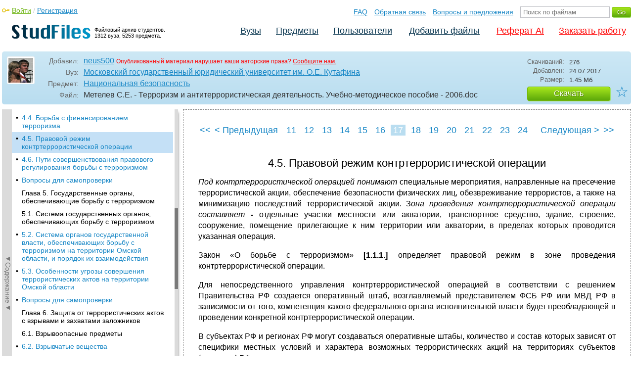

--- FILE ---
content_type: text/html; charset=utf-8
request_url: https://studfile.net/preview/6723948/page:17/
body_size: 12734
content:
<!DOCTYPE html PUBLIC "-//W3C//DTD XHTML 1.0 Strict//EN" "http://www.w3.org/TR/xhtml1/DTD/xhtml1-strict.dtd">
<html xmlns="http://www.w3.org/1999/xhtml" xml:lang="ru">

<head>

  <title>4.5. Правовой режим контртеррористической операции</title>

  <meta name="viewport" content="width=device-width, initial-scale=1.0, maximum-scale=4.0, user-scalable=yes">
  <meta http-equiv="Content-Type" content="text/html; charset=utf-8" />
  <meta http-equiv="Cache-Control" content="max-age=10800" />
  <meta HTTP-EQUIV="PRAGMA" CONTENT="NO-CACHE" />
  <link rel="next" href="/preview/6723948/page:18/">
  <link rel="prev" href="/preview/6723948/page:16/">
  <meta property="og:image" content="/_images/logotype_cube.png" />
  <meta property="og:title" content="4.5. Правовой режим контртеррористической операции" />
  <meta property="og:type" content="website" />
  <meta property="og:site_name" content="StudFiles" />
  <meta property="og:url" content="/preview/6723948/" />
  <meta name="Keywords" content="Метелев, Терроризм, антитеррористическая, деятельность, Учебно-методическое, пособие, 2006, Правовой, режим, контртеррористической, операции, скачать, бесплатно, курсовик, диплом, реферат, лаборатрная, методичка" />
  <meta name="Description" content="Работа по теме: Метелев С.Е. - Терроризм и антитеррористическая деятельность. Учебно-методическое пособие - 2006. Глава: 4.5. Правовой режим контртеррористической операции. Предмет: Национальная безопасность. ВУЗ: МГЮА." />
  <meta property="og:description" content="Работа по теме: Метелев С.Е. - Терроризм и антитеррористическая деятельность. Учебно-методическое пособие - 2006. Глава: 4.5. Правовой режим контртеррористической операции. Предмет: Национальная безопасность. ВУЗ: МГЮА." />
  
  
  
  <!-- css -->

  
  
    <link rel="stylesheet" href="/css/production/all_styles.css?v=100" type="text/css" />
  

  <!-- icon -->
  <link rel="shortcut icon" type="image/x-icon" href="/favicon.ico">
  <link rel="icon" type="image/x-icon" href="/favicon.ico">
  <link rel="icon" type="image/png" sizes="180x180" href="/favicon_180.png">
  <link rel="apple-touch-icon" sizes="180x180" href="/favicon_180.png">

  <!-- script -->
  <script>
    var rootUrl             = 'https://studfile.net';
    var selfUrl             = '/preview/6723948/';
    var folderId            = false;
    var pageTitle           = "4.5. Правовой режим контртеррористической операции";
    var folderDownload      = "false";
    var currentPage         = 'preview';
    var tplHidePopupUniver  = true;
    var tplHidePopupSubj    = true;
  </script>

  <!-- banner script -->
  <script defer src="https://eduforms.org/partnersforms/widget/?component=copyPaste&subComponent=2&ref=f912177cfb0baf65"></script>
  <script src="https://cdn.adfinity.pro/code/studfile.net/adfinity.js" async></script>
</head>

<body>
  
  <div class="page  ">

    <div class="page_wrapper">
      
      
      
      <div class="header ">

        <a href="/"><img src="/_images/logotype_hd.png" class="logotype" alt="Файловый архив студентов." /></a>
        <a href="/"><span class="logotype">Файловый архив студентов.<br />1312 вуза, 5253 предмета.</span></a>
        
        

        <!-- Begin of Panel pnlLogin -->
          <div class="auth_block">
            <a href="/login/" class="login enter_link">Войти</a> / <a href="/login/" class="enter_link">Регистрация</a>
            <div class="popup_window" id="popup_login">
              <div class="popup_header" id="univer_tabs">
                <span class="close_popup"></span>
                <a href="#signin" class="show_tab signin">Войти</a>
                <a href="#signup" class="show_tab signup selected">Регистрация</a>
              </div>
              <div class="popup_content">
                <div class="login_block block_signin login_bg">
                  <form name="loginForm" method="post" action="" id="loginForm" class="std_form">
                    <label for="txtLogin">Логин:</label>
                    <INPUT type="text" name="txtLogin" value=""  id="txtLogin"  /> 
                    <label for="txtPassword">Пароль:</label>
                    <INPUT type="password" name="txtPassword"  id="txtPassword" > 
                    <span class="forgot_pasword"><a href="/forgot_password/">Забыли пароль?</a></span>
                    <label></label>
                    <input type="hidden" name="skipRedirect" value="0" />
                    <input type="hidden" name="btnLogin_submitValue" value="455761" /><input type="submit" name="btnLogin" value="Войти"  id="btnLogin" class="btn_standart"  />
                  </form>
                </div>
                <div class="login_block block_signup login_bg"> <!-- register_bg -->
                  <form name="registerForm" method="post" action="" id="registerForm" class="std_form">
                    <label for="txtRegisterEmailAddress">Email:</label> 
                    <INPUT type="text" name="txtRegisterEmailAddress" value=""  id="txtRegisterEmailAddress"  /> 
                    <label for="txtRegisterEmail" class="email-field">Email повторно:</label>
                    <INPUT type="text" name="txtRegisterEmail" value=""  id="txtRegisterEmail" class="email-field"  /> 
                    <label for="txtRegisterLogin">Логин:</label> 
                    <INPUT type="text" name="txtRegisterLogin" value=""  id="txtRegisterLogin"  />
                    <label for="txtRegisterPassword">Пароль:</label> 
                    <INPUT type="password" name="txtRegisterPassword"  id="txtRegisterPassword" >
                    <label class="checkbox terms"><INPUT type="hidden" name="_isPostBack" value="1"><INPUT type="checkbox" name="ckbTermsRegistration"  id="ckbTermsRegistration" >Принимаю <a href="/terms/" target="_blank">пользовательское соглашение</a></label>

                    <div class="captcha-holder hidden">
                      <div class="g-recaptcha" data-sitekey="6Ld11IwUAAAAALwYCUAF0DiFNNpO7lVeUuxzoxDl"></div>
                    </div>

                    <input type="hidden" name="btnRegister_submitValue" value="173520" /><input type="submit" name="btnRegister" value="Зарегистрироваться"  id="btnRegister" class="btn_blue"  />
                  </form>
                </div>
              </div>
            </div>
          </div>
        <!-- End of Panel pnlLogin -->

        <div class="additional_menu">
          <a href="/help/">FAQ</a> <a href="/contact_us/">Обратная связь</a> <a href="/feedback/">Вопросы и предложения</a>
          <form action="" method="post">    
            <INPUT type="text" name="txtSearchGo" value=""  id="txtSearchGo" placeholder="Поиск по файлам"  />
            <input type="hidden" name="btnSearchGo_submitValue" value="961737" /><input type="submit" name="btnSearchGo" value="Go"  id="btnSearchGo" class="btn_standart"  />
          </form>
        </div>

        <ul>
          <li><a href="/">Вузы</a></li><li><a href="/all-vuz/">Предметы</a></li><li><a href="/users/">Пользователи</a></li>


          <li class=" add_files"><a href="/login/" class="enter_link login">Добавить файлы</a></li>
          <li class="advert"><a href="https://eduforms.org?rid=b101216670d416ae&ulp=https%3A%2F%2Fkampus.ai%2Fgpt-bot%2Fneiroset-dlia-napisaniia-referata" target="_blank">Реферат AI</a></li><li class="advert"><a href="#" class="mw-order-link">Заказать работу</a></li>
        </ul>

        <div class="clear"></div>
      
      </div>

      <div class="content">


    <div class="filter preview_info " data-rowid="6723948">
        <img src="/user_photo/19115_OVnlY.jpg" class="avatar" />
        
        <div class="user_details">
          <span class="label ">Добавил:</span>
          <div class="details profile">
            <a href="/users/neus500/folder:20723/#6723948" class="preview_login">neus500</a>

            
            
            
            
            

            <span class="report_legal">Опубликованный материал нарушает ваши авторские права? <a href="/contact_us/">Сообщите нам.</a></span>

          </div>
          <span class="label ">Вуз:</span><div class="details"><a href="/mgua/">Московский государственный юридический университет им. О.Е. Кутафина</a></div>
          <span class="label ">Предмет:</span><div class="details"><a href="/mgua/1187/folder:20723/#6723948">Национальная безопасность</a></div>
          <span class="label ">Файл:</span><div class="details"><span class="path">Метелев С.Е. - Терроризм и антитеррористическая деятельность. Учебно-методическое пособие - 2006</span><span class="path">.doc</span></div>
          
        </div>

        <div class="description">
            <span class="label">Скачиваний:</span> <div class="details">276</div>
            <span class="label">Добавлен:</span> <div class="details">24.07.2017</div>
            <span class="label">Размер:</span> <div class="details ">1.45 Mб</div>
            <a class="btn_standart btn_download link_download" href="#6723948" rel="nofollow">Скачать</a>
            <div class="favorite-holder">
                <a href="#" class="action action-add-favorite favorite " data-rowid="" data-fileid="6723948">☆</a>
            </div>
        </div>

    </div>

    <!-- Begin of Panel pnlChapterList -->
        <div class="sidebar-holder">
            <div class="minimize_sidebar">
                <a class="btn_minimize_sidebar is-hide">►Содержание►</a>
            </div>
            <div class="sidebar chapter_list sidebar_fix" style="display: none;">
              
              <div class="sidebar-scroll">
                <a class="hide_chapter_sidebar" href="#">X</a>
                <ul>
                    
                    <li class=" "><span>&#8226;</span><a href="/preview/6723948/" class="item" title="Глава 1. Сущность и типология терроризма 9" id="chapter_1">Глава 1. Сущность и типология терроризма 9</a></li>
                    
                    <li class=" "><span>&#8226;</span><a href="/preview/6723948/page:2/" class="item" title="Распределение часов по разделам" id="chapter_2">Распределение часов по разделам</a></li>
                    
                    <li class=" this_anchor"><span>&#8226;</span><a href="/preview/6723948/page:2/#3" class="item" title="Глава 1. Сущность и типология терроризма" id="chapter_3">Глава 1. Сущность и типология терроризма</a></li>
                    
                    <li class=" this_anchor"><span>&#8226;</span><a href="/preview/6723948/page:2/#4" class="item" title="1.1. Понятие и истоки терроризма" id="chapter_4">1.1. Понятие и истоки терроризма</a></li>
                    
                    <li class=" "><span>&#8226;</span><a href="/preview/6723948/page:3/" class="item" title="1.2. Классификация проявления терроризма. Типовые характеристики террористических действий" id="chapter_5">1.2. Классификация проявления терроризма. Типовые характеристики террористических действий</a></li>
                    
                    <li class=" "><span>&#8226;</span><a href="/preview/6723948/page:4/" class="item" title="1.3. Факторы, обуславливающие возникновение и развитие терроризма" id="chapter_6">1.3. Факторы, обуславливающие возникновение и развитие терроризма</a></li>
                    
                    <li class=" "><span>&#8226;</span><a href="/preview/6723948/page:5/" class="item" title="Глава 2. Терроризм в России" id="chapter_7">Глава 2. Терроризм в России</a></li>
                    
                    <li class=" this_anchor"><span>&#8226;</span><a href="/preview/6723948/page:5/#8" class="item" title="2.1. История терроризма и борьбы с ним в России" id="chapter_8">2.1. История терроризма и борьбы с ним в России</a></li>
                    
                    <li class=" "><span>&#8226;</span><a href="/preview/6723948/page:6/" class="item" title="2.2. Терроризм в современной России" id="chapter_9">2.2. Терроризм в современной России</a></li>
                    
                    <li class=" "><span>&#8226;</span><a href="/preview/6723948/page:7/" class="item" title="2.3. Противодействие терроризму в Чеченской Республике" id="chapter_10">2.3. Противодействие терроризму в Чеченской Республике</a></li>
                    
                    <li class=" "><span>&#8226;</span><a href="/preview/6723948/page:8/" class="item" title="2.4. Факторы, влияющие на распространение терроризма в России" id="chapter_11">2.4. Факторы, влияющие на распространение терроризма в России</a></li>
                    
                    <li class=" "><span>&#8226;</span><a href="/preview/6723948/page:9/" class="item" title="Вопросы для самопроверки" id="chapter_12">Вопросы для самопроверки</a></li>
                    
                    <li class=" this_anchor"><span>&#8226;</span><a href="/preview/6723948/page:9/#13" class="item" title="Глава 3. Международное сообщество в борьбе с терроризмом" id="chapter_13">Глава 3. Международное сообщество в борьбе с терроризмом</a></li>
                    
                    <li class=" this_anchor"><span>&#8226;</span><a href="/preview/6723948/page:9/#14" class="item" title="3.1. Международный терроризм" id="chapter_14">3.1. Международный терроризм</a></li>
                    
                    <li class=" "><span>&#8226;</span><a href="/preview/6723948/page:10/" class="item" title="3.2. Терроризм как форма проявления сепаратизма" id="chapter_15">3.2. Терроризм как форма проявления сепаратизма</a></li>
                    
                    <li class=" "><span>&#8226;</span><a href="/preview/6723948/page:11/" class="item" title="3.3. Терроризм как форма проявления агрессии" id="chapter_16">3.3. Терроризм как форма проявления агрессии</a></li>
                    
                    <li class=" "><span>&#8226;</span><a href="/preview/6723948/page:12/" class="item" title="3.4. Международные механизмы борьбы с терроризмом" id="chapter_17">3.4. Международные механизмы борьбы с терроризмом</a></li>
                    
                    <li class=" "><span>&#8226;</span><a href="/preview/6723948/page:13/" class="item" title="Вопросы для самопроверки" id="chapter_18">Вопросы для самопроверки</a></li>
                    
                    <li class=" this_anchor"><span>&#8226;</span><a href="/preview/6723948/page:13/#19" class="item" title="Глава 4. Правовое регулирование борьбы с терроризмом в рф" id="chapter_19">Глава 4. Правовое регулирование борьбы с терроризмом в рф</a></li>
                    
                    <li class=" this_anchor"><span>&#8226;</span><a href="/preview/6723948/page:13/#20" class="item" title="4.1. Законодательство о борьбе с терроризмом" id="chapter_20">4.1. Законодательство о борьбе с терроризмом</a></li>
                    
                    <li class=" "><span>&#8226;</span><a href="/preview/6723948/page:14/" class="item" title="Борьба с терроризмом должна строиться на следующих принципах" id="chapter_21">Борьба с терроризмом должна строиться на следующих принципах</a></li>
                    
                    <li class=" this_anchor"><span>&#8226;</span><a href="/preview/6723948/page:14/#22" class="item" title="4.2. Уголовно-правовая ответственность за террористическую деятельность" id="chapter_22">4.2. Уголовно-правовая ответственность за террористическую деятельность</a></li>
                    
                    <li class=" "><span>&#8226;</span><a href="/preview/6723948/page:15/" class="item" title="4.3. Административно-правовая ответственность за нарушение норм о противодействии терроризму" id="chapter_23">4.3. Административно-правовая ответственность за нарушение норм о противодействии терроризму</a></li>
                    
                    <li class=" "><span>&#8226;</span><a href="/preview/6723948/page:16/" class="item" title="4.4. Борьба с финансированием терроризма" id="chapter_24">4.4. Борьба с финансированием терроризма</a></li>
                    
                    <li class="selected "><span>&#8226;</span><a href="/preview/6723948/page:17/" class="item" title="4.5. Правовой режим контртеррористической операции" id="chapter_25">4.5. Правовой режим контртеррористической операции</a></li>
                    
                    <li class=" "><span>&#8226;</span><a href="/preview/6723948/page:18/" class="item" title="4.6. Пути совершенствования правового регулирования борьбы с терроризмом" id="chapter_26">4.6. Пути совершенствования правового регулирования борьбы с терроризмом</a></li>
                    
                    <li class=" "><span>&#8226;</span><a href="/preview/6723948/page:19/" class="item" title="Вопросы для самопроверки" id="chapter_27">Вопросы для самопроверки</a></li>
                    
                    <li class=" this_anchor"><span>&#8226;</span><a href="/preview/6723948/page:19/#28" class="item" title="Глава 5. Государственные органы, обеспечивающие борьбу с терроризмом" id="chapter_28">Глава 5. Государственные органы, обеспечивающие борьбу с терроризмом</a></li>
                    
                    <li class=" this_anchor"><span>&#8226;</span><a href="/preview/6723948/page:19/#29" class="item" title="5.1. Система государственных органов, обеспечивающих борьбу с терроризмом" id="chapter_29">5.1. Система государственных органов, обеспечивающих борьбу с терроризмом</a></li>
                    
                    <li class=" "><span>&#8226;</span><a href="/preview/6723948/page:20/" class="item" title="5.2. Система органов государственной власти, обеспечивающих борьбу с терроризмом на территории Омской области, и порядок их взаимодействия" id="chapter_30">5.2. Система органов государственной власти, обеспечивающих борьбу с терроризмом на территории Омской области, и порядок их взаимодействия</a></li>
                    
                    <li class=" "><span>&#8226;</span><a href="/preview/6723948/page:21/" class="item" title="5.3. Особенности угрозы совершения террористических актов на территории Омской области" id="chapter_31">5.3. Особенности угрозы совершения террористических актов на территории Омской области</a></li>
                    
                    <li class=" "><span>&#8226;</span><a href="/preview/6723948/page:22/" class="item" title="Вопросы для самопроверки" id="chapter_32">Вопросы для самопроверки</a></li>
                    
                    <li class=" this_anchor"><span>&#8226;</span><a href="/preview/6723948/page:22/#33" class="item" title="Глава 6. Защита от террористических актов с взрывами и захватами заложников" id="chapter_33">Глава 6. Защита от террористических актов с взрывами и захватами заложников</a></li>
                    
                    <li class=" this_anchor"><span>&#8226;</span><a href="/preview/6723948/page:22/#34" class="item" title="6.1. Взрывоопасные предметы" id="chapter_34">6.1. Взрывоопасные предметы</a></li>
                    
                    <li class=" "><span>&#8226;</span><a href="/preview/6723948/page:23/" class="item" title="6.2. Взрывчатые вещества" id="chapter_35">6.2. Взрывчатые вещества</a></li>
                    
                    <li class=" this_anchor"><span>&#8226;</span><a href="/preview/6723948/page:23/#36" class="item" title="6.3. Демаскирующие признаки взрывных устройств и предметов" id="chapter_36">6.3. Демаскирующие признаки взрывных устройств и предметов</a></li>
                    
                    <li class=" "><span>&#8226;</span><a href="/preview/6723948/page:24/" class="item" title="6.4. Профилактический осмотр территорий и помещений" id="chapter_37">6.4. Профилактический осмотр территорий и помещений</a></li>
                    
                    <li class=" "><span>&#8226;</span><a href="/preview/6723948/page:25/" class="item" title="6.5. Действия при обнаружении взрывоопасных устройств и предметов" id="chapter_38">6.5. Действия при обнаружении взрывоопасных устройств и предметов</a></li>
                    
                    <li class=" "><span>&#8226;</span><a href="/preview/6723948/page:26/" class="item" title="6.6. Меры личной безопасности" id="chapter_39">6.6. Меры личной безопасности</a></li>
                    
                    <li class=" "><span>&#8226;</span><a href="/preview/6723948/page:27/" class="item" title="Вопросы для самопроверки" id="chapter_40">Вопросы для самопроверки</a></li>
                    
                    <li class=" this_anchor"><span>&#8226;</span><a href="/preview/6723948/page:27/#41" class="item" title="Глава 7. Противодействие похищениям людей" id="chapter_41">Глава 7. Противодействие похищениям людей</a></li>
                    
                    <li class=" this_anchor"><span>&#8226;</span><a href="/preview/6723948/page:27/#42" class="item" title="7.1. Как вести себя при похищении и в качестве заложника" id="chapter_42">7.1. Как вести себя при похищении и в качестве заложника</a></li>
                    
                    <li class=" "><span>&#8226;</span><a href="/preview/6723948/page:28/" class="item" title="7.2. Меры защиты" id="chapter_43">7.2. Меры защиты</a></li>
                    
                    <li class=" "><span>&#8226;</span><a href="/preview/6723948/page:29/" class="item" title="7.3. Освобождение" id="chapter_44">7.3. Освобождение</a></li>
                    
                    <li class=" this_anchor"><span>&#8226;</span><a href="/preview/6723948/page:29/#45" class="item" title="Вопросы для самопроверки" id="chapter_45">Вопросы для самопроверки</a></li>
                    
                    <li class=" "><span>&#8226;</span><a href="/preview/6723948/page:30/" class="item" title="Глава 8. Действия руководителей организация, предприятий в случае возникновения чрезвычайных ситуаций, связанных с обнаружением взрывных устройств, угрозами взрывов, захватом заложников" id="chapter_46">Глава 8. Действия руководителей организация, предприятий в случае возникновения чрезвычайных ситуаций, связанных с обнаружением взрывных устройств, угрозами взрывов, захватом заложников</a></li>
                    
                    <li class=" this_anchor"><span>&#8226;</span><a href="/preview/6723948/page:30/#47" class="item" title="8.1. Обнаружение предмета, похожего на взрывное устройство" id="chapter_47">8.1. Обнаружение предмета, похожего на взрывное устройство</a></li>
                    
                    <li class=" "><span>&#8226;</span><a href="/preview/6723948/page:31/" class="item" title="8.2. Действия при поступлении угрозы по телефону" id="chapter_48">8.2. Действия при поступлении угрозы по телефону</a></li>
                    
                    <li class=" "><span>&#8226;</span><a href="/preview/6723948/page:32/" class="item" title="8.3. Поступление угрозы в письменной форме" id="chapter_49">8.3. Поступление угрозы в письменной форме</a></li>
                    
                    <li class=" this_anchor"><span>&#8226;</span><a href="/preview/6723948/page:32/#50" class="item" title="8.4. Захват заложников" id="chapter_50">8.4. Захват заложников</a></li>
                    
                    <li class=" "><span>&#8226;</span><a href="/preview/6723948/page:33/" class="item" title="8.5. Меры защиты при проведении террористических актов" id="chapter_51">8.5. Меры защиты при проведении террористических актов</a></li>
                    
                    <li class=" "><span>&#8226;</span><a href="/preview/6723948/page:34/" class="item" title="8.6. Порядок действий при угрозе или факте биологического терроризма или диверсии" id="chapter_52">8.6. Порядок действий при угрозе или факте биологического терроризма или диверсии</a></li>
                    
                    <li class=" "><span>&#8226;</span><a href="/preview/6723948/page:35/" class="item" title="Вопросы для самопроверки" id="chapter_53">Вопросы для самопроверки</a></li>
                    
                    <li class=" this_anchor"><span>&#8226;</span><a href="/preview/6723948/page:35/#54" class="item" title="Глава 9. Охрана и защита территорий, зданий и помещений" id="chapter_54">Глава 9. Охрана и защита территорий, зданий и помещений</a></li>
                    
                    <li class=" this_anchor"><span>&#8226;</span><a href="/preview/6723948/page:35/#55" class="item" title="9.1. Организация охраны объекта" id="chapter_55">9.1. Организация охраны объекта</a></li>
                    
                    <li class=" "><span>&#8226;</span><a href="/preview/6723948/page:36/" class="item" title="9.2. Инженерная и техническая защита территорий, зданий и помещений объектов" id="chapter_56">9.2. Инженерная и техническая защита территорий, зданий и помещений объектов</a></li>
                    
                    <li class=" "><span>&#8226;</span><a href="/preview/6723948/page:37/" class="item" title="9.3. Инженерная защита внешних ограждающих конструкций" id="chapter_57">9.3. Инженерная защита внешних ограждающих конструкций</a></li>
                    
                    <li class=" "><span>&#8226;</span><a href="/preview/6723948/page:38/" class="item" title="9.4. Инженерная защита конструктивных элементов зданий и помещений" id="chapter_58">9.4. Инженерная защита конструктивных элементов зданий и помещений</a></li>
                    
                    <li class=" "><span>&#8226;</span><a href="/preview/6723948/page:39/" class="item" title="9.5. Оснащение объектов средствами технической защиты" id="chapter_59">9.5. Оснащение объектов средствами технической защиты</a></li>
                    
                    <li class=" "><span>&#8226;</span><a href="/preview/6723948/page:40/" class="item" title="9.6. Защита малых объектов" id="chapter_60">9.6. Защита малых объектов</a></li>
                    
                    <li class=" this_anchor"><span>&#8226;</span><a href="/preview/6723948/page:40/#61" class="item" title="9.7. Порядок разработки проекта защиты объекта" id="chapter_61">9.7. Порядок разработки проекта защиты объекта</a></li>
                    
                    <li class=" "><span>&#8226;</span><a href="/preview/6723948/page:41/" class="item" title="Вопросы для самопроверки" id="chapter_62">Вопросы для самопроверки</a></li>
                    
                    <li class=" this_anchor"><span>&#8226;</span><a href="/preview/6723948/page:41/#63" class="item" title="Заключение" id="chapter_63">Заключение</a></li>
                    
                    <li class=" "><span>&#8226;</span><a href="/preview/6723948/page:42/" class="item" title="Литература" id="chapter_64">Литература</a></li>
                    
                    <li class=" this_anchor"><span>&#8226;</span><a href="/preview/6723948/page:42/#65" class="item" title="I. Нормативно-правовые акты" id="chapter_65">I. Нормативно-правовые акты</a></li>
                    
                    <li class=" this_anchor"><span>&#8226;</span><a href="/preview/6723948/page:42/#66" class="item" title="1.1. Федеральные законы Российской Федерации*" id="chapter_66">1.1. Федеральные законы Российской Федерации*</a></li>
                    
                    <li class=" "><span>&#8226;</span><a href="/preview/6723948/page:43/" class="item" title="II. Литература" id="chapter_67">II. Литература</a></li>
                    
                    <li class=" "><span>&#8226;</span><a href="/preview/6723948/page:44/" class="item" title="III. Интернет-источники" id="chapter_68">III. Интернет-источники</a></li>
                    
                    <li class=" this_anchor"><span>&#8226;</span><a href="/preview/6723948/page:44/#69" class="item" title="Тематика семинарских занятий «Терроризм и антитеррористическая деятельность»" id="chapter_69">Тематика семинарских занятий «Терроризм и антитеррористическая деятельность»</a></li>
                    
                    <li class=" this_anchor"><span>&#8226;</span><a href="/preview/6723948/page:44/#70" class="item" title="Сущность и типология терроризма (2 часа)" id="chapter_70">Сущность и типология терроризма (2 часа)</a></li>
                    
                    <li class=" this_anchor"><span>&#8226;</span><a href="/preview/6723948/page:44/#71" class="item" title="Терроризм в России (2 часа)" id="chapter_71">Терроризм в России (2 часа)</a></li>
                    
                    <li class=" this_anchor"><span>&#8226;</span><a href="/preview/6723948/page:44/#72" class="item" title="Международное сообщество в борьбе с терроризмом (2 часа)" id="chapter_72">Международное сообщество в борьбе с терроризмом (2 часа)</a></li>
                    
                    <li class=" "><span>&#8226;</span><a href="/preview/6723948/page:45/" class="item" title="Законодательное регулирование в рф борьбы с терроризмом (2 часа)" id="chapter_73">Законодательное регулирование в рф борьбы с терроризмом (2 часа)</a></li>
                    
                    <li class=" "><span>&#8226;</span><a href="/preview/6723948/page:46/" class="item" title="Государственные органы рф, обеспечивающие борьбу с терроризмом (2 часа)" id="chapter_74">Государственные органы рф, обеспечивающие борьбу с терроризмом (2 часа)</a></li>
                    
                    <li class=" "><span>&#8226;</span><a href="/preview/6723948/page:47/" class="item" title="Защита от террористических актов с взрывами и захватами заложников (2 часа)" id="chapter_75">Защита от террористических актов с взрывами и захватами заложников (2 часа)</a></li>
                    
                    <li class=" "><span>&#8226;</span><a href="/preview/6723948/page:48/" class="item" title="Противодействие похищениям людей (2 часа)." id="chapter_76">Противодействие похищениям людей (2 часа).</a></li>
                    
                    <li class=" this_anchor"><span>&#8226;</span><a href="/preview/6723948/page:48/#77" class="item" title="Действия руководителей организаций при возникновении чрезвычайных ситуаций, связанных с обнаружением взрывных устройств, угрозами взрывов, захватом заложников (2 часа)." id="chapter_77">Действия руководителей организаций при возникновении чрезвычайных ситуаций, связанных с обнаружением взрывных устройств, угрозами взрывов, захватом заложников (2 часа).</a></li>
                    
                    <li class=" "><span>&#8226;</span><a href="/preview/6723948/page:49/" class="item" title="Охрана и защита территорий, зданий и помещений" id="chapter_78">Охрана и защита территорий, зданий и помещений</a></li>
                    
                </ul>
              </div>
              
              

            </div>
            
            <div class="clear"></div>
        </div>
    <!-- End of Panel pnlChapterList -->
    
    <div class="preview_content has_chapter_navigation">

      <div class="banner_top"><div class="adfinity_block_16113"></div>
<div class="adfinity_block_16114"></div></div>
      
      
      
      
      <!-- Begin of Panel pnlDocument -->
        <div class="type_text">
            
            

<div class="pagination-holder">
  <div class="pagination preview-version">
  
    
    
    
    
    
  
    
    
    
    
    
    
    <a href="/preview/6723948/" class="begin_link"><<</a><a href="/preview/6723948/page:16/" class="back_link_sm"><</a> <a href="/preview/6723948/page:16/" class="back_link">&#60; Предыдущая</a><a href="/preview/6723948/page:5/" class="page_num" pagenum="5">5</a><a href="/preview/6723948/page:6/" class="page_num" pagenum="6">6</a><a href="/preview/6723948/page:7/" class="page_num" pagenum="7">7</a><a href="/preview/6723948/page:8/" class="page_num" pagenum="8">8</a><a href="/preview/6723948/page:9/" class="page_num" pagenum="9">9</a><a href="/preview/6723948/page:10/" class="page_num" pagenum="10">10</a><a href="/preview/6723948/page:11/" class="page_num" pagenum="11">11</a><a href="/preview/6723948/page:12/" class="page_num" pagenum="12">12</a><a href="/preview/6723948/page:13/" class="page_num" pagenum="13">13</a><a href="/preview/6723948/page:14/" class="page_num" pagenum="14">14</a><a href="/preview/6723948/page:15/" class="page_num" pagenum="15">15</a><a href="/preview/6723948/page:16/" class="page_num" pagenum="16">16</a><span class="current_page">17 / 49</span><a href="" class="page_num selected" pagenum="17">17</a><a href="/preview/6723948/page:18/" class="page_num" pagenum="18">18</a><a href="/preview/6723948/page:19/" class="page_num" pagenum="19">19</a><a href="/preview/6723948/page:20/" class="page_num" pagenum="20">20</a><a href="/preview/6723948/page:21/" class="page_num" pagenum="21">21</a><a href="/preview/6723948/page:22/" class="page_num" pagenum="22">22</a><a href="/preview/6723948/page:23/" class="page_num" pagenum="23">23</a><a href="/preview/6723948/page:24/" class="page_num" pagenum="24">24</a><a href="/preview/6723948/page:25/" class="page_num" pagenum="25">25</a><a href="/preview/6723948/page:26/" class="page_num" pagenum="26">26</a><a href="/preview/6723948/page:27/" class="page_num" pagenum="27">27</a><a href="/preview/6723948/page:28/" class="page_num" pagenum="28">28</a><a href="/preview/6723948/page:29/" class="page_num" pagenum="29">29</a><a href="/preview/6723948/page:18/" class="next_link_sm">></a> <a href="/preview/6723948/page:18/" class="next_link">Следующая &#62;</a><a href="/preview/6723948/page:49/" class="end_link">>></a>
  </div>
</div>


            <div id="content_pdf_page">
                <div class="pdf_holder">
                    
                    
                    
                    
                    <h1 id="25">4.5. Правовой режим контртеррористической операции</h1><p align="justify">



</p><p align="justify">
<i>Под
контртеррористической операцией
понимают </i>специальные
мероприятия, направленные на пресечение
террористической акции, обеспечение
безопасности физических лиц, обезвреживание
террористов, а также на минимизацию
последствий террористической акции.
З<i>она проведения
контртеррористической  операции
составляет </i><i><b>-
</b></i>отдельные
участки местности или акватории,
транспортное средство, здание, строение,
сооружение, помещение прилегающие к
ним территории или акватории, в пределах
которых проводится указанная операция.</p><p align="justify">
Закон «О борьбе с
терроризмом» <b>[1.1.1.]</b>
определяет правовой режим в зоне
проведения контртеррористической
операции.</p><p align="justify">
Для
непосредственного управления
контртеррористической операцией в
соответствии с решением Правительства
РФ создается оперативный штаб,
возглавляемый представителем ФСБ РФ
или МВД РФ в зависимости от того,
компетенция какого федерального органа
исполнительной власти будет преобладающей
в проведении конкретной контртеррористической
операции.</p><p align="justify">
В
субъектах РФ и регионах РФ могут
создаваться оперативные штабы, количество
и состав которых зависят от специфики
местных условий и характера возможных
террористических акций на территориях
субъектов (регионов) РФ.</p><p align="justify">
Все
военнослужащие, сотрудники и специалисты,
привлекаемые к проведению
контртеррористической операции, с
момента начала указанной операции
подчиняются руководителю оперативного
штаба по управлению контртеррористической
операцией.</p><p align="justify">
В
зависимости от масштаба и степени
общественной опасности, от ожидаемых
негативных последствий террористической
акции руководителем контртеррористической
операции может быть назначен представитель
федеральной антитеррористической
комиссии. В соответствии с решением
Президента РФ руководителем оперативного
штаба по управлению контртеррористической
операцией может быть назначен руководитель
федерального органа исполнительной
власти.</p><p align="justify">
Руководитель
оперативного штаба по управлению
контртеррористической операцией
определяет границы зоны проведения
контртеррористической операции,
принимает решение об использовании
привлекаемых для проведения указанной
операции сил и средств. Вмешательство
любого другого лица независимо от
занимаемой должности в оперативное
руководство контртеррористической
операцией не допускается.</p><p align="justify">
В
зоне проведения контртеррористической
операции лица, проводящие указанную
операцию, имеют право:</p><p align="justify">
1)
принимать при необходимости меры по
временному ограничению или запрещению
движения транспортных средств и пешеходов
на улицах и дорогах, по недопущению
транспортных средств, в том числе,
транспортных средств дипломатических
представительств и консульских
учреждений, и граждан на отдельные
участки местности и объекты либо по
удалению граждан с отдельных участков
местности и объектов, а также по
отбуксировке транспортных средств;</p><p align="justify">
2)
проверять у граждан и должностных лиц
документы, удостоверяющие их личность,
а в случае отсутствия таких документов
задерживать указанных лиц для установления
личности;</p><p align="justify">
3)
задерживать и доставлять в органы
внутренних дел Российской Федерации
лиц, совершивших или совершающих
правонарушения либо иные действия,
направленные на воспрепятствование
законным требованиям лиц, проводящих
контртеррористическую операцию, а также
действия, связанные с несанкционированным
проникновением или попыткой проникновения
в зону проведения контртеррористической
операции;</p><p align="justify">
4)
беспрепятственно входить (проникать)
в жилые и иные принадлежащие гражданам
помещения и на принадлежащие им земельные
участки, на территории и в помещения
организаций независимо от форм
собственности, в транспортные средства
при пресечении террористической акции,
при преследовании лиц, подозреваемых
в совершении террористической акции,
если промедление может создать реальную
угрозу жизни и здоровью людей;</p><p align="justify">
5)
производить при проходе (проезде) в зону
проведения контртеррористической
операции и при выходе (выезде) из указанной
зоны личный досмотр граждан, досмотр
находящихся при них вещей, досмотр
транспортных средств и провозимых на
них вещей, в том числе с применением
технических средств;</p><p align="justify">
6)
использовать в служебных целях средства
связи, включая специальные, принадлежащие
гражданам и организациям независимо
от форм собственности;</p><p align="justify">
7)
использовать в служебных целях
транспортные средства, принадлежащие
организациям независимо от форм
собственности, за исключением транспортных
средств дипломатических, консульских
и иных представительств иностранных
государств и международных организаций,
а в неотложных случаях и гражданам, для
предотвращения террористической акции,
для преследования и задержания лиц,
совершивших террористическую акцию,
или для доставления лиц, нуждающихся в
срочной медицинской помощи, в лечебное
учреждение, а также для проезда к месту
происшествия.</p><p align="justify">
В
зоне проведения контртеррористической
операции деятельность работников
средств массовой информации регулируется
руководителем оперативного штаба по
управлению контртеррористической
операцией.</p><p align="justify">
При
проведении контртеррористической
операции в целях сохранения жизни и
здоровья людей, материальных ценностей,
а также изучения возможности пресечения
террористической акции без применения
силы допускается ведение переговоров
с террористами.</p><p align="justify">
К
ведению переговоров с террористами
допускаются только лица, специально
уполномоченные на то руководителем
оперативного штаба по управлению
контртеррористической операцией.</p><p align="justify">
При
ведении переговоров с террористами в
качестве условия прекращения ими
террористической акции не должны
рассматриваться вопросы о выдаче
террористам каких бы то ни было лиц,
передаче им оружия и иных средств и
предметов, применение которых может
создать угрозу жизни и здоровью людей,
а также вопрос о выполнении политических
требований террористов.</p><p align="justify">
Ведение
переговоров с террористами не может
служить основанием или условием их
освобождения от ответственности за
совершенные деяния.</p><p align="justify">
При
проведении контртеррористической
операции информирование общественности
о террористической акции осуществляется
в формах и объеме, определяемых
руководителем оперативного штаба по
управлению контртеррористической
операцией или представителем указанного
штаба, ответственным за поддержание
связи с общественностью.</p><p align="justify">
Не
допускается распространение информации:</p><p align="justify">
1)
раскрывающей специальные технические
приемы и тактику проведения
контртеррористической операции;</p><p align="justify">
2)
способной затруднить проведение
контртеррористической операции и
создать угрозу жизни и здоровью людей,
оказавшихся в зоне проведения
контртеррористической операции или
находящихся за пределами указанной
зоны;</p><p align="justify">
3)
служащей пропаганде или оправданию
терроризма и экстремизма;</p><p align="justify">
4)
о сотрудниках специальных подразделений,
членах оперативного штаба по управлению
контртеррористической операцией при
ее проведении, а также о лицах, оказывающих
содействие в проведении указанной
операции.</p><p align="justify">
 Контртеррористическая
операция считается оконченной, когда
террористическая акция пресечена
(прекращена) и ликвидирована угроза
жизни и здоровью людей, находящихся в
зоне проведения контртеррористической
операции.</p><p align="justify">
Решение
об объявлении контртеррористической
операции оконченной принимает руководитель
оперативного штаба по управлению
контртеррористической операцией.</p><p align="justify">
Погребение
террористов, умерших в результате
пресечения террористической акции,
осуществляется в порядке, устанавливаемом
Правительством РФ. При этом их тела для
захоронения не выдаются и о месте их
захоронения не сообщается.</p><p align="justify">



</p>
                </div>
            </div>
            

<div class="pagination-holder">
  <div class="pagination preview-version">
  
    
    
    
    
    
  
    
    
    
    
    
    
    <a href="/preview/6723948/" class="begin_link"><<</a><a href="/preview/6723948/page:16/" class="back_link_sm"><</a> <a href="/preview/6723948/page:16/" class="back_link">&#60; Предыдущая</a><a href="/preview/6723948/page:5/" class="page_num" pagenum="5">5</a><a href="/preview/6723948/page:6/" class="page_num" pagenum="6">6</a><a href="/preview/6723948/page:7/" class="page_num" pagenum="7">7</a><a href="/preview/6723948/page:8/" class="page_num" pagenum="8">8</a><a href="/preview/6723948/page:9/" class="page_num" pagenum="9">9</a><a href="/preview/6723948/page:10/" class="page_num" pagenum="10">10</a><a href="/preview/6723948/page:11/" class="page_num" pagenum="11">11</a><a href="/preview/6723948/page:12/" class="page_num" pagenum="12">12</a><a href="/preview/6723948/page:13/" class="page_num" pagenum="13">13</a><a href="/preview/6723948/page:14/" class="page_num" pagenum="14">14</a><a href="/preview/6723948/page:15/" class="page_num" pagenum="15">15</a><a href="/preview/6723948/page:16/" class="page_num" pagenum="16">16</a><span class="current_page">17 / 49</span><a href="" class="page_num selected" pagenum="17">17</a><a href="/preview/6723948/page:18/" class="page_num" pagenum="18">18</a><a href="/preview/6723948/page:19/" class="page_num" pagenum="19">19</a><a href="/preview/6723948/page:20/" class="page_num" pagenum="20">20</a><a href="/preview/6723948/page:21/" class="page_num" pagenum="21">21</a><a href="/preview/6723948/page:22/" class="page_num" pagenum="22">22</a><a href="/preview/6723948/page:23/" class="page_num" pagenum="23">23</a><a href="/preview/6723948/page:24/" class="page_num" pagenum="24">24</a><a href="/preview/6723948/page:25/" class="page_num" pagenum="25">25</a><a href="/preview/6723948/page:26/" class="page_num" pagenum="26">26</a><a href="/preview/6723948/page:27/" class="page_num" pagenum="27">27</a><a href="/preview/6723948/page:28/" class="page_num" pagenum="28">28</a><a href="/preview/6723948/page:29/" class="page_num" pagenum="29">29</a><a href="/preview/6723948/page:18/" class="next_link_sm">></a> <a href="/preview/6723948/page:18/" class="next_link">Следующая &#62;</a><a href="/preview/6723948/page:49/" class="end_link">>></a>
  </div>
</div>


        </div>
      <!-- End of Panel pnlDocument -->
      

      <div class="banner_bottom_preview"></div>

    </div>

    <!-- Begin of Panel pnlAdjacent -->
      <div class="preview_folder_content has_chapter_navigation ">
          <span class="title">Соседние файлы в предмете <a href="/all-vuz/1187/folder:20723/">Национальная безопасность</a></span>
          <ul class="files_list" id="files_list">
              
                  <li><a href="/all-vuz/1187/folder:20723/#6724868" class="file_link" title="Ссылка на файл">#</a><div class="file ft__application ft__vnd_openxmlformats_officedocument_wordprocessingml_document "><span class="date">25.07.2017</span><span class="size">35.23 Кб</span><span class="download"><a href="#6724868" rel="nofollow" title="Количество скачиваний" class="link_download">11</a></span><a href="/preview/6724868/">Международная конвенция(2).docx</a></div></li>
              
                  <li><a href="/all-vuz/1187/folder:20723/#6724869" class="file_link" title="Ссылка на файл">#</a><div class="file ft__application ft__vnd_openxmlformats_officedocument_wordprocessingml_document "><span class="date">25.07.2017</span><span class="size">35.23 Кб</span><span class="download"><a href="#6724869" rel="nofollow" title="Количество скачиваний" class="link_download">8</a></span><a href="/preview/6724869/">Международная конвенция-1.docx</a></div></li>
              
                  <li><a href="/all-vuz/1187/folder:20723/#6724933" class="file_link" title="Ссылка на файл">#</a><div class="file ft__application ft__vnd_openxmlformats_officedocument_wordprocessingml_document "><span class="date">25.07.2017</span><span class="size">35.23 Кб</span><span class="download"><a href="#6724933" rel="nofollow" title="Количество скачиваний" class="link_download">5</a></span><a href="/preview/6724933/">Международная конвенция-2.docx</a></div></li>
              
                  <li><a href="/all-vuz/1187/folder:20723/#6723946" class="file_link" title="Ссылка на файл">#</a><div class="file ft__application ft__vnd_openxmlformats_officedocument_wordprocessingml_document "><span class="date">24.07.2017</span><span class="size">26.32 Кб</span><span class="download"><a href="#6723946" rel="nofollow" title="Количество скачиваний" class="link_download">6</a></span><a href="/preview/6723946/">Международная конвенция.docx</a></div></li>
              
                  <li><a href="/all-vuz/1187/folder:20723/#6723947" class="file_link" title="Ссылка на файл">#</a><div class="file ft__application ft__msword "><span class="date">24.07.2017</span><span class="size">2.06 Mб</span><span class="download"><a href="#6723947" rel="nofollow" title="Количество скачиваний" class="link_download">243</a></span><a href="/preview/6723947/">Метелев С.Е. - Современный терроризм и методы антитеррористической деятельности. Монография - 2008.doc</a></div></li>
              
                  <li><a href="/all-vuz/1187/folder:20723/#6723948" class="file_link" title="Ссылка на файл">#</a><div class="file ft__application ft__msword marker"><span class="date">24.07.2017</span><span class="size">1.45 Mб</span><span class="download"><a href="#6723948" rel="nofollow" title="Количество скачиваний" class="link_download">276</a></span><a href="/preview/6723948/">Метелев С.Е. - Терроризм и антитеррористическая деятельность. Учебно-методическое пособие - 2006.doc</a></div></li>
              
                  <li><a href="/all-vuz/1187/folder:20723/#6725292" class="file_link" title="Ссылка на файл">#</a><div class="file ft__application ft__msword "><span class="date">25.07.2017</span><span class="size">710.66 Кб</span><span class="download"><a href="#6725292" rel="nofollow" title="Количество скачиваний" class="link_download">24</a></span><a href="/preview/6725292/">МЕТОДЫ ПРЕПОДАВАНИЯ ПРИ ПРОВЕДЕНИИ.doc</a></div></li>
              
                  <li><a href="/all-vuz/1187/folder:20723/#6723949" class="file_link" title="Ссылка на файл">#</a><div class="file ft__application ft__msword "><span class="date">24.07.2017</span><span class="size">143.36 Кб</span><span class="download"><a href="#6723949" rel="nofollow" title="Количество скачиваний" class="link_download">19</a></span><a href="/preview/6723949/">О противодействии экстремистской деятельности.doc</a></div></li>
              
                  <li><a href="/all-vuz/1187/folder:20723/#16695146" class="file_link" title="Ссылка на файл">#</a><div class="file ft__application ft__pdf "><span class="date">07.09.2022</span><span class="size">2.32 Mб</span><span class="download"><a href="#16695146" rel="nofollow" title="Количество скачиваний" class="link_download">61</a></span><a href="/preview/16695146/">Овчинников, Мамырев, Кравченко - Основы национальной безопасности.pdf</a></div></li>
              
                  <li><a href="/all-vuz/1187/folder:20723/#16695147" class="file_link" title="Ссылка на файл">#</a><div class="file ft__application ft__pdf "><span class="date">07.09.2022</span><span class="size">2.32 Mб</span><span class="download"><a href="#16695147" rel="nofollow" title="Количество скачиваний" class="link_download">10</a></span><a href="/preview/16695147/">Овчинников.pdf</a></div></li>
              
                  <li><a href="/all-vuz/1187/folder:20723/#6724026" class="file_link" title="Ссылка на файл">#</a><div class="file ft__application ft__pdf "><span class="date">24.07.2017</span><span class="size">29.41 Mб</span><span class="download"><a href="#6724026" rel="nofollow" title="Количество скачиваний" class="link_download">210</a></span><a href="/preview/6724026/">Петров И.Е. (ред.) - Учебник сержанта стрелковых войск. Книга 3 - 1954.pdf</a></div></li>
              
          </ul>
      </div>
    <!-- End of Panel pnlAdjacent -->

    <script>
      if (document.getElementById('hit')) {
        window.scroll(0, document.getElementById('hit').getBoundingClientRect().top);
      }
    </script>

    
          </div>
          <div class="banner_bottom"></div>
      </div>
  </div>

  <div class="footer ">
    <div class="footer_holder">
      <div class="content  ">
        <div class="border"></div>
        <a href="/help/" class="link">Помощь</a> <a href="/contact_us/" class="link">Обратная связь</a> 
        <a href="/feedback/" class="link">Вопросы и предложения</a> <a href="/terms/" class="link">Пользовательское соглашение</a> <a href="/privacy/" class="link">Политика конфиденциальности</a>
      </div>
    </div>
  </div>

  <div class="popup_add popup-captcha" id="popup_download_captcha">

    <div class="popup_header" id="univer_tabs">
      <span class="close" onclick="on_closePopup('popup_download_captcha');"></span>
      <div class="title">Ограничение</div>
    </div>
      
    <div class="tab_content">

      <p>Для продолжения скачивания необходимо пройти капчу:</p>
      
      <form name="formCaptchaDownload" method="post" action="" id="formCaptchaDownload" class="std_form">
        <div class="g-recaptcha" data-sitekey="6Ld11IwUAAAAALwYCUAF0DiFNNpO7lVeUuxzoxDl"></div>
        <br />
        <div style="text-align: center;">
          <input id="postbut" class="btn_standart" type="submit" value="Продолжить скачивание" />
        </div>
      </form>

    </div>

  </div>

  <!-- <script async type="text/javascript" src="//clickio.mgr.consensu.org/t/consent_214312.js"></script> -->

  <script>

    if (window.addEventListener !== undefined) {

      window.addEventListener("popstate", function(e) {

        var kyRe    = /\#([0-9]+)/g;
        var kyArray = kyRe.exec(window.location.href);

        if (kyArray != null && kyArray[1]) {

          // console.log('1');

        } else {

          var regFolder    = /folder:([0-9]+)/g;
          var folderResult = regFolder.exec(location.pathname);
          
          if (folderResult != null && folderResult[1]) {

            on_downloadFoldersContentList(folderResult[1], false);

          } else if (window.folderId !== undefined && folderId) {

            on_getListFiles(folderId, false);

          } else {

            var regUserIndex    = /users\/([0-9a-zA-Z_]+)\/$/g;
            var userIndexResult = regUserIndex.exec(location.pathname);

            if (userIndexResult != null && userIndexResult[1]) {
              $('.comments_holder').css('display', 'block');
              $('#files_list').html('');
              $('.tree_expand').css('display', 'none');
              $('.sidebar li').removeClass('selected');
              $('.sidebar a').removeClass('selected');
            }

          }

        }

      }, false);

    }

  </script>
  
  <!-- Google Analytics counter -->
    <script>
    window ['gtag_enable_tcf_support'] = true;
    </script>
    
    <!-- Global site tag (gtag.js) - Google Analytics -->
    <script async src="https://www.googletagmanager.com/gtag/js?id=UA-11137462-6"></script>
    <script>
      window.dataLayer = window.dataLayer || [];
      function gtag(){dataLayer.push(arguments);}
      gtag('js', new Date());

      gtag('config', 'UA-11137462-6');
    </script>
  <!-- Google Analytics counter -->

  <!-- Yandex.Metrika counter -->
  <script type="text/javascript" >
     (function(m,e,t,r,i,k,a){m[i]=m[i]||function(){(m[i].a=m[i].a||[]).push(arguments)};
     m[i].l=1*new Date();k=e.createElement(t),a=e.getElementsByTagName(t)[0],k.async=1,k.src=r,a.parentNode.insertBefore(k,a)})
     (window, document, "script", "https://mc.yandex.ru/metrika/tag.js", "ym");

     ym(321550, "init", {
          clickmap:true,
          trackLinks:true,
          accurateTrackBounce:true
     });
  </script>
  <noscript><div><img src="https://mc.yandex.ru/watch/321550" style="position:absolute; left:-9999px;" alt="" /></div></noscript>
  <!-- /Yandex.Metrika counter -->   

  

  
  
  

  

  


  <script src='https://www.google.com/recaptcha/api.js'></script>

  
  
    <script  type="text/javascript" src="/js/production/studfiles.min.js?v=100"></script>
  

</body>
</html>

--- FILE ---
content_type: text/html; charset=utf-8
request_url: https://www.google.com/recaptcha/api2/anchor?ar=1&k=6Ld11IwUAAAAALwYCUAF0DiFNNpO7lVeUuxzoxDl&co=aHR0cHM6Ly9zdHVkZmlsZS5uZXQ6NDQz&hl=en&v=7gg7H51Q-naNfhmCP3_R47ho&size=normal&anchor-ms=20000&execute-ms=15000&cb=euty2l834bfl
body_size: 48775
content:
<!DOCTYPE HTML><html dir="ltr" lang="en"><head><meta http-equiv="Content-Type" content="text/html; charset=UTF-8">
<meta http-equiv="X-UA-Compatible" content="IE=edge">
<title>reCAPTCHA</title>
<style type="text/css">
/* cyrillic-ext */
@font-face {
  font-family: 'Roboto';
  font-style: normal;
  font-weight: 400;
  font-stretch: 100%;
  src: url(//fonts.gstatic.com/s/roboto/v48/KFO7CnqEu92Fr1ME7kSn66aGLdTylUAMa3GUBHMdazTgWw.woff2) format('woff2');
  unicode-range: U+0460-052F, U+1C80-1C8A, U+20B4, U+2DE0-2DFF, U+A640-A69F, U+FE2E-FE2F;
}
/* cyrillic */
@font-face {
  font-family: 'Roboto';
  font-style: normal;
  font-weight: 400;
  font-stretch: 100%;
  src: url(//fonts.gstatic.com/s/roboto/v48/KFO7CnqEu92Fr1ME7kSn66aGLdTylUAMa3iUBHMdazTgWw.woff2) format('woff2');
  unicode-range: U+0301, U+0400-045F, U+0490-0491, U+04B0-04B1, U+2116;
}
/* greek-ext */
@font-face {
  font-family: 'Roboto';
  font-style: normal;
  font-weight: 400;
  font-stretch: 100%;
  src: url(//fonts.gstatic.com/s/roboto/v48/KFO7CnqEu92Fr1ME7kSn66aGLdTylUAMa3CUBHMdazTgWw.woff2) format('woff2');
  unicode-range: U+1F00-1FFF;
}
/* greek */
@font-face {
  font-family: 'Roboto';
  font-style: normal;
  font-weight: 400;
  font-stretch: 100%;
  src: url(//fonts.gstatic.com/s/roboto/v48/KFO7CnqEu92Fr1ME7kSn66aGLdTylUAMa3-UBHMdazTgWw.woff2) format('woff2');
  unicode-range: U+0370-0377, U+037A-037F, U+0384-038A, U+038C, U+038E-03A1, U+03A3-03FF;
}
/* math */
@font-face {
  font-family: 'Roboto';
  font-style: normal;
  font-weight: 400;
  font-stretch: 100%;
  src: url(//fonts.gstatic.com/s/roboto/v48/KFO7CnqEu92Fr1ME7kSn66aGLdTylUAMawCUBHMdazTgWw.woff2) format('woff2');
  unicode-range: U+0302-0303, U+0305, U+0307-0308, U+0310, U+0312, U+0315, U+031A, U+0326-0327, U+032C, U+032F-0330, U+0332-0333, U+0338, U+033A, U+0346, U+034D, U+0391-03A1, U+03A3-03A9, U+03B1-03C9, U+03D1, U+03D5-03D6, U+03F0-03F1, U+03F4-03F5, U+2016-2017, U+2034-2038, U+203C, U+2040, U+2043, U+2047, U+2050, U+2057, U+205F, U+2070-2071, U+2074-208E, U+2090-209C, U+20D0-20DC, U+20E1, U+20E5-20EF, U+2100-2112, U+2114-2115, U+2117-2121, U+2123-214F, U+2190, U+2192, U+2194-21AE, U+21B0-21E5, U+21F1-21F2, U+21F4-2211, U+2213-2214, U+2216-22FF, U+2308-230B, U+2310, U+2319, U+231C-2321, U+2336-237A, U+237C, U+2395, U+239B-23B7, U+23D0, U+23DC-23E1, U+2474-2475, U+25AF, U+25B3, U+25B7, U+25BD, U+25C1, U+25CA, U+25CC, U+25FB, U+266D-266F, U+27C0-27FF, U+2900-2AFF, U+2B0E-2B11, U+2B30-2B4C, U+2BFE, U+3030, U+FF5B, U+FF5D, U+1D400-1D7FF, U+1EE00-1EEFF;
}
/* symbols */
@font-face {
  font-family: 'Roboto';
  font-style: normal;
  font-weight: 400;
  font-stretch: 100%;
  src: url(//fonts.gstatic.com/s/roboto/v48/KFO7CnqEu92Fr1ME7kSn66aGLdTylUAMaxKUBHMdazTgWw.woff2) format('woff2');
  unicode-range: U+0001-000C, U+000E-001F, U+007F-009F, U+20DD-20E0, U+20E2-20E4, U+2150-218F, U+2190, U+2192, U+2194-2199, U+21AF, U+21E6-21F0, U+21F3, U+2218-2219, U+2299, U+22C4-22C6, U+2300-243F, U+2440-244A, U+2460-24FF, U+25A0-27BF, U+2800-28FF, U+2921-2922, U+2981, U+29BF, U+29EB, U+2B00-2BFF, U+4DC0-4DFF, U+FFF9-FFFB, U+10140-1018E, U+10190-1019C, U+101A0, U+101D0-101FD, U+102E0-102FB, U+10E60-10E7E, U+1D2C0-1D2D3, U+1D2E0-1D37F, U+1F000-1F0FF, U+1F100-1F1AD, U+1F1E6-1F1FF, U+1F30D-1F30F, U+1F315, U+1F31C, U+1F31E, U+1F320-1F32C, U+1F336, U+1F378, U+1F37D, U+1F382, U+1F393-1F39F, U+1F3A7-1F3A8, U+1F3AC-1F3AF, U+1F3C2, U+1F3C4-1F3C6, U+1F3CA-1F3CE, U+1F3D4-1F3E0, U+1F3ED, U+1F3F1-1F3F3, U+1F3F5-1F3F7, U+1F408, U+1F415, U+1F41F, U+1F426, U+1F43F, U+1F441-1F442, U+1F444, U+1F446-1F449, U+1F44C-1F44E, U+1F453, U+1F46A, U+1F47D, U+1F4A3, U+1F4B0, U+1F4B3, U+1F4B9, U+1F4BB, U+1F4BF, U+1F4C8-1F4CB, U+1F4D6, U+1F4DA, U+1F4DF, U+1F4E3-1F4E6, U+1F4EA-1F4ED, U+1F4F7, U+1F4F9-1F4FB, U+1F4FD-1F4FE, U+1F503, U+1F507-1F50B, U+1F50D, U+1F512-1F513, U+1F53E-1F54A, U+1F54F-1F5FA, U+1F610, U+1F650-1F67F, U+1F687, U+1F68D, U+1F691, U+1F694, U+1F698, U+1F6AD, U+1F6B2, U+1F6B9-1F6BA, U+1F6BC, U+1F6C6-1F6CF, U+1F6D3-1F6D7, U+1F6E0-1F6EA, U+1F6F0-1F6F3, U+1F6F7-1F6FC, U+1F700-1F7FF, U+1F800-1F80B, U+1F810-1F847, U+1F850-1F859, U+1F860-1F887, U+1F890-1F8AD, U+1F8B0-1F8BB, U+1F8C0-1F8C1, U+1F900-1F90B, U+1F93B, U+1F946, U+1F984, U+1F996, U+1F9E9, U+1FA00-1FA6F, U+1FA70-1FA7C, U+1FA80-1FA89, U+1FA8F-1FAC6, U+1FACE-1FADC, U+1FADF-1FAE9, U+1FAF0-1FAF8, U+1FB00-1FBFF;
}
/* vietnamese */
@font-face {
  font-family: 'Roboto';
  font-style: normal;
  font-weight: 400;
  font-stretch: 100%;
  src: url(//fonts.gstatic.com/s/roboto/v48/KFO7CnqEu92Fr1ME7kSn66aGLdTylUAMa3OUBHMdazTgWw.woff2) format('woff2');
  unicode-range: U+0102-0103, U+0110-0111, U+0128-0129, U+0168-0169, U+01A0-01A1, U+01AF-01B0, U+0300-0301, U+0303-0304, U+0308-0309, U+0323, U+0329, U+1EA0-1EF9, U+20AB;
}
/* latin-ext */
@font-face {
  font-family: 'Roboto';
  font-style: normal;
  font-weight: 400;
  font-stretch: 100%;
  src: url(//fonts.gstatic.com/s/roboto/v48/KFO7CnqEu92Fr1ME7kSn66aGLdTylUAMa3KUBHMdazTgWw.woff2) format('woff2');
  unicode-range: U+0100-02BA, U+02BD-02C5, U+02C7-02CC, U+02CE-02D7, U+02DD-02FF, U+0304, U+0308, U+0329, U+1D00-1DBF, U+1E00-1E9F, U+1EF2-1EFF, U+2020, U+20A0-20AB, U+20AD-20C0, U+2113, U+2C60-2C7F, U+A720-A7FF;
}
/* latin */
@font-face {
  font-family: 'Roboto';
  font-style: normal;
  font-weight: 400;
  font-stretch: 100%;
  src: url(//fonts.gstatic.com/s/roboto/v48/KFO7CnqEu92Fr1ME7kSn66aGLdTylUAMa3yUBHMdazQ.woff2) format('woff2');
  unicode-range: U+0000-00FF, U+0131, U+0152-0153, U+02BB-02BC, U+02C6, U+02DA, U+02DC, U+0304, U+0308, U+0329, U+2000-206F, U+20AC, U+2122, U+2191, U+2193, U+2212, U+2215, U+FEFF, U+FFFD;
}
/* cyrillic-ext */
@font-face {
  font-family: 'Roboto';
  font-style: normal;
  font-weight: 500;
  font-stretch: 100%;
  src: url(//fonts.gstatic.com/s/roboto/v48/KFO7CnqEu92Fr1ME7kSn66aGLdTylUAMa3GUBHMdazTgWw.woff2) format('woff2');
  unicode-range: U+0460-052F, U+1C80-1C8A, U+20B4, U+2DE0-2DFF, U+A640-A69F, U+FE2E-FE2F;
}
/* cyrillic */
@font-face {
  font-family: 'Roboto';
  font-style: normal;
  font-weight: 500;
  font-stretch: 100%;
  src: url(//fonts.gstatic.com/s/roboto/v48/KFO7CnqEu92Fr1ME7kSn66aGLdTylUAMa3iUBHMdazTgWw.woff2) format('woff2');
  unicode-range: U+0301, U+0400-045F, U+0490-0491, U+04B0-04B1, U+2116;
}
/* greek-ext */
@font-face {
  font-family: 'Roboto';
  font-style: normal;
  font-weight: 500;
  font-stretch: 100%;
  src: url(//fonts.gstatic.com/s/roboto/v48/KFO7CnqEu92Fr1ME7kSn66aGLdTylUAMa3CUBHMdazTgWw.woff2) format('woff2');
  unicode-range: U+1F00-1FFF;
}
/* greek */
@font-face {
  font-family: 'Roboto';
  font-style: normal;
  font-weight: 500;
  font-stretch: 100%;
  src: url(//fonts.gstatic.com/s/roboto/v48/KFO7CnqEu92Fr1ME7kSn66aGLdTylUAMa3-UBHMdazTgWw.woff2) format('woff2');
  unicode-range: U+0370-0377, U+037A-037F, U+0384-038A, U+038C, U+038E-03A1, U+03A3-03FF;
}
/* math */
@font-face {
  font-family: 'Roboto';
  font-style: normal;
  font-weight: 500;
  font-stretch: 100%;
  src: url(//fonts.gstatic.com/s/roboto/v48/KFO7CnqEu92Fr1ME7kSn66aGLdTylUAMawCUBHMdazTgWw.woff2) format('woff2');
  unicode-range: U+0302-0303, U+0305, U+0307-0308, U+0310, U+0312, U+0315, U+031A, U+0326-0327, U+032C, U+032F-0330, U+0332-0333, U+0338, U+033A, U+0346, U+034D, U+0391-03A1, U+03A3-03A9, U+03B1-03C9, U+03D1, U+03D5-03D6, U+03F0-03F1, U+03F4-03F5, U+2016-2017, U+2034-2038, U+203C, U+2040, U+2043, U+2047, U+2050, U+2057, U+205F, U+2070-2071, U+2074-208E, U+2090-209C, U+20D0-20DC, U+20E1, U+20E5-20EF, U+2100-2112, U+2114-2115, U+2117-2121, U+2123-214F, U+2190, U+2192, U+2194-21AE, U+21B0-21E5, U+21F1-21F2, U+21F4-2211, U+2213-2214, U+2216-22FF, U+2308-230B, U+2310, U+2319, U+231C-2321, U+2336-237A, U+237C, U+2395, U+239B-23B7, U+23D0, U+23DC-23E1, U+2474-2475, U+25AF, U+25B3, U+25B7, U+25BD, U+25C1, U+25CA, U+25CC, U+25FB, U+266D-266F, U+27C0-27FF, U+2900-2AFF, U+2B0E-2B11, U+2B30-2B4C, U+2BFE, U+3030, U+FF5B, U+FF5D, U+1D400-1D7FF, U+1EE00-1EEFF;
}
/* symbols */
@font-face {
  font-family: 'Roboto';
  font-style: normal;
  font-weight: 500;
  font-stretch: 100%;
  src: url(//fonts.gstatic.com/s/roboto/v48/KFO7CnqEu92Fr1ME7kSn66aGLdTylUAMaxKUBHMdazTgWw.woff2) format('woff2');
  unicode-range: U+0001-000C, U+000E-001F, U+007F-009F, U+20DD-20E0, U+20E2-20E4, U+2150-218F, U+2190, U+2192, U+2194-2199, U+21AF, U+21E6-21F0, U+21F3, U+2218-2219, U+2299, U+22C4-22C6, U+2300-243F, U+2440-244A, U+2460-24FF, U+25A0-27BF, U+2800-28FF, U+2921-2922, U+2981, U+29BF, U+29EB, U+2B00-2BFF, U+4DC0-4DFF, U+FFF9-FFFB, U+10140-1018E, U+10190-1019C, U+101A0, U+101D0-101FD, U+102E0-102FB, U+10E60-10E7E, U+1D2C0-1D2D3, U+1D2E0-1D37F, U+1F000-1F0FF, U+1F100-1F1AD, U+1F1E6-1F1FF, U+1F30D-1F30F, U+1F315, U+1F31C, U+1F31E, U+1F320-1F32C, U+1F336, U+1F378, U+1F37D, U+1F382, U+1F393-1F39F, U+1F3A7-1F3A8, U+1F3AC-1F3AF, U+1F3C2, U+1F3C4-1F3C6, U+1F3CA-1F3CE, U+1F3D4-1F3E0, U+1F3ED, U+1F3F1-1F3F3, U+1F3F5-1F3F7, U+1F408, U+1F415, U+1F41F, U+1F426, U+1F43F, U+1F441-1F442, U+1F444, U+1F446-1F449, U+1F44C-1F44E, U+1F453, U+1F46A, U+1F47D, U+1F4A3, U+1F4B0, U+1F4B3, U+1F4B9, U+1F4BB, U+1F4BF, U+1F4C8-1F4CB, U+1F4D6, U+1F4DA, U+1F4DF, U+1F4E3-1F4E6, U+1F4EA-1F4ED, U+1F4F7, U+1F4F9-1F4FB, U+1F4FD-1F4FE, U+1F503, U+1F507-1F50B, U+1F50D, U+1F512-1F513, U+1F53E-1F54A, U+1F54F-1F5FA, U+1F610, U+1F650-1F67F, U+1F687, U+1F68D, U+1F691, U+1F694, U+1F698, U+1F6AD, U+1F6B2, U+1F6B9-1F6BA, U+1F6BC, U+1F6C6-1F6CF, U+1F6D3-1F6D7, U+1F6E0-1F6EA, U+1F6F0-1F6F3, U+1F6F7-1F6FC, U+1F700-1F7FF, U+1F800-1F80B, U+1F810-1F847, U+1F850-1F859, U+1F860-1F887, U+1F890-1F8AD, U+1F8B0-1F8BB, U+1F8C0-1F8C1, U+1F900-1F90B, U+1F93B, U+1F946, U+1F984, U+1F996, U+1F9E9, U+1FA00-1FA6F, U+1FA70-1FA7C, U+1FA80-1FA89, U+1FA8F-1FAC6, U+1FACE-1FADC, U+1FADF-1FAE9, U+1FAF0-1FAF8, U+1FB00-1FBFF;
}
/* vietnamese */
@font-face {
  font-family: 'Roboto';
  font-style: normal;
  font-weight: 500;
  font-stretch: 100%;
  src: url(//fonts.gstatic.com/s/roboto/v48/KFO7CnqEu92Fr1ME7kSn66aGLdTylUAMa3OUBHMdazTgWw.woff2) format('woff2');
  unicode-range: U+0102-0103, U+0110-0111, U+0128-0129, U+0168-0169, U+01A0-01A1, U+01AF-01B0, U+0300-0301, U+0303-0304, U+0308-0309, U+0323, U+0329, U+1EA0-1EF9, U+20AB;
}
/* latin-ext */
@font-face {
  font-family: 'Roboto';
  font-style: normal;
  font-weight: 500;
  font-stretch: 100%;
  src: url(//fonts.gstatic.com/s/roboto/v48/KFO7CnqEu92Fr1ME7kSn66aGLdTylUAMa3KUBHMdazTgWw.woff2) format('woff2');
  unicode-range: U+0100-02BA, U+02BD-02C5, U+02C7-02CC, U+02CE-02D7, U+02DD-02FF, U+0304, U+0308, U+0329, U+1D00-1DBF, U+1E00-1E9F, U+1EF2-1EFF, U+2020, U+20A0-20AB, U+20AD-20C0, U+2113, U+2C60-2C7F, U+A720-A7FF;
}
/* latin */
@font-face {
  font-family: 'Roboto';
  font-style: normal;
  font-weight: 500;
  font-stretch: 100%;
  src: url(//fonts.gstatic.com/s/roboto/v48/KFO7CnqEu92Fr1ME7kSn66aGLdTylUAMa3yUBHMdazQ.woff2) format('woff2');
  unicode-range: U+0000-00FF, U+0131, U+0152-0153, U+02BB-02BC, U+02C6, U+02DA, U+02DC, U+0304, U+0308, U+0329, U+2000-206F, U+20AC, U+2122, U+2191, U+2193, U+2212, U+2215, U+FEFF, U+FFFD;
}
/* cyrillic-ext */
@font-face {
  font-family: 'Roboto';
  font-style: normal;
  font-weight: 900;
  font-stretch: 100%;
  src: url(//fonts.gstatic.com/s/roboto/v48/KFO7CnqEu92Fr1ME7kSn66aGLdTylUAMa3GUBHMdazTgWw.woff2) format('woff2');
  unicode-range: U+0460-052F, U+1C80-1C8A, U+20B4, U+2DE0-2DFF, U+A640-A69F, U+FE2E-FE2F;
}
/* cyrillic */
@font-face {
  font-family: 'Roboto';
  font-style: normal;
  font-weight: 900;
  font-stretch: 100%;
  src: url(//fonts.gstatic.com/s/roboto/v48/KFO7CnqEu92Fr1ME7kSn66aGLdTylUAMa3iUBHMdazTgWw.woff2) format('woff2');
  unicode-range: U+0301, U+0400-045F, U+0490-0491, U+04B0-04B1, U+2116;
}
/* greek-ext */
@font-face {
  font-family: 'Roboto';
  font-style: normal;
  font-weight: 900;
  font-stretch: 100%;
  src: url(//fonts.gstatic.com/s/roboto/v48/KFO7CnqEu92Fr1ME7kSn66aGLdTylUAMa3CUBHMdazTgWw.woff2) format('woff2');
  unicode-range: U+1F00-1FFF;
}
/* greek */
@font-face {
  font-family: 'Roboto';
  font-style: normal;
  font-weight: 900;
  font-stretch: 100%;
  src: url(//fonts.gstatic.com/s/roboto/v48/KFO7CnqEu92Fr1ME7kSn66aGLdTylUAMa3-UBHMdazTgWw.woff2) format('woff2');
  unicode-range: U+0370-0377, U+037A-037F, U+0384-038A, U+038C, U+038E-03A1, U+03A3-03FF;
}
/* math */
@font-face {
  font-family: 'Roboto';
  font-style: normal;
  font-weight: 900;
  font-stretch: 100%;
  src: url(//fonts.gstatic.com/s/roboto/v48/KFO7CnqEu92Fr1ME7kSn66aGLdTylUAMawCUBHMdazTgWw.woff2) format('woff2');
  unicode-range: U+0302-0303, U+0305, U+0307-0308, U+0310, U+0312, U+0315, U+031A, U+0326-0327, U+032C, U+032F-0330, U+0332-0333, U+0338, U+033A, U+0346, U+034D, U+0391-03A1, U+03A3-03A9, U+03B1-03C9, U+03D1, U+03D5-03D6, U+03F0-03F1, U+03F4-03F5, U+2016-2017, U+2034-2038, U+203C, U+2040, U+2043, U+2047, U+2050, U+2057, U+205F, U+2070-2071, U+2074-208E, U+2090-209C, U+20D0-20DC, U+20E1, U+20E5-20EF, U+2100-2112, U+2114-2115, U+2117-2121, U+2123-214F, U+2190, U+2192, U+2194-21AE, U+21B0-21E5, U+21F1-21F2, U+21F4-2211, U+2213-2214, U+2216-22FF, U+2308-230B, U+2310, U+2319, U+231C-2321, U+2336-237A, U+237C, U+2395, U+239B-23B7, U+23D0, U+23DC-23E1, U+2474-2475, U+25AF, U+25B3, U+25B7, U+25BD, U+25C1, U+25CA, U+25CC, U+25FB, U+266D-266F, U+27C0-27FF, U+2900-2AFF, U+2B0E-2B11, U+2B30-2B4C, U+2BFE, U+3030, U+FF5B, U+FF5D, U+1D400-1D7FF, U+1EE00-1EEFF;
}
/* symbols */
@font-face {
  font-family: 'Roboto';
  font-style: normal;
  font-weight: 900;
  font-stretch: 100%;
  src: url(//fonts.gstatic.com/s/roboto/v48/KFO7CnqEu92Fr1ME7kSn66aGLdTylUAMaxKUBHMdazTgWw.woff2) format('woff2');
  unicode-range: U+0001-000C, U+000E-001F, U+007F-009F, U+20DD-20E0, U+20E2-20E4, U+2150-218F, U+2190, U+2192, U+2194-2199, U+21AF, U+21E6-21F0, U+21F3, U+2218-2219, U+2299, U+22C4-22C6, U+2300-243F, U+2440-244A, U+2460-24FF, U+25A0-27BF, U+2800-28FF, U+2921-2922, U+2981, U+29BF, U+29EB, U+2B00-2BFF, U+4DC0-4DFF, U+FFF9-FFFB, U+10140-1018E, U+10190-1019C, U+101A0, U+101D0-101FD, U+102E0-102FB, U+10E60-10E7E, U+1D2C0-1D2D3, U+1D2E0-1D37F, U+1F000-1F0FF, U+1F100-1F1AD, U+1F1E6-1F1FF, U+1F30D-1F30F, U+1F315, U+1F31C, U+1F31E, U+1F320-1F32C, U+1F336, U+1F378, U+1F37D, U+1F382, U+1F393-1F39F, U+1F3A7-1F3A8, U+1F3AC-1F3AF, U+1F3C2, U+1F3C4-1F3C6, U+1F3CA-1F3CE, U+1F3D4-1F3E0, U+1F3ED, U+1F3F1-1F3F3, U+1F3F5-1F3F7, U+1F408, U+1F415, U+1F41F, U+1F426, U+1F43F, U+1F441-1F442, U+1F444, U+1F446-1F449, U+1F44C-1F44E, U+1F453, U+1F46A, U+1F47D, U+1F4A3, U+1F4B0, U+1F4B3, U+1F4B9, U+1F4BB, U+1F4BF, U+1F4C8-1F4CB, U+1F4D6, U+1F4DA, U+1F4DF, U+1F4E3-1F4E6, U+1F4EA-1F4ED, U+1F4F7, U+1F4F9-1F4FB, U+1F4FD-1F4FE, U+1F503, U+1F507-1F50B, U+1F50D, U+1F512-1F513, U+1F53E-1F54A, U+1F54F-1F5FA, U+1F610, U+1F650-1F67F, U+1F687, U+1F68D, U+1F691, U+1F694, U+1F698, U+1F6AD, U+1F6B2, U+1F6B9-1F6BA, U+1F6BC, U+1F6C6-1F6CF, U+1F6D3-1F6D7, U+1F6E0-1F6EA, U+1F6F0-1F6F3, U+1F6F7-1F6FC, U+1F700-1F7FF, U+1F800-1F80B, U+1F810-1F847, U+1F850-1F859, U+1F860-1F887, U+1F890-1F8AD, U+1F8B0-1F8BB, U+1F8C0-1F8C1, U+1F900-1F90B, U+1F93B, U+1F946, U+1F984, U+1F996, U+1F9E9, U+1FA00-1FA6F, U+1FA70-1FA7C, U+1FA80-1FA89, U+1FA8F-1FAC6, U+1FACE-1FADC, U+1FADF-1FAE9, U+1FAF0-1FAF8, U+1FB00-1FBFF;
}
/* vietnamese */
@font-face {
  font-family: 'Roboto';
  font-style: normal;
  font-weight: 900;
  font-stretch: 100%;
  src: url(//fonts.gstatic.com/s/roboto/v48/KFO7CnqEu92Fr1ME7kSn66aGLdTylUAMa3OUBHMdazTgWw.woff2) format('woff2');
  unicode-range: U+0102-0103, U+0110-0111, U+0128-0129, U+0168-0169, U+01A0-01A1, U+01AF-01B0, U+0300-0301, U+0303-0304, U+0308-0309, U+0323, U+0329, U+1EA0-1EF9, U+20AB;
}
/* latin-ext */
@font-face {
  font-family: 'Roboto';
  font-style: normal;
  font-weight: 900;
  font-stretch: 100%;
  src: url(//fonts.gstatic.com/s/roboto/v48/KFO7CnqEu92Fr1ME7kSn66aGLdTylUAMa3KUBHMdazTgWw.woff2) format('woff2');
  unicode-range: U+0100-02BA, U+02BD-02C5, U+02C7-02CC, U+02CE-02D7, U+02DD-02FF, U+0304, U+0308, U+0329, U+1D00-1DBF, U+1E00-1E9F, U+1EF2-1EFF, U+2020, U+20A0-20AB, U+20AD-20C0, U+2113, U+2C60-2C7F, U+A720-A7FF;
}
/* latin */
@font-face {
  font-family: 'Roboto';
  font-style: normal;
  font-weight: 900;
  font-stretch: 100%;
  src: url(//fonts.gstatic.com/s/roboto/v48/KFO7CnqEu92Fr1ME7kSn66aGLdTylUAMa3yUBHMdazQ.woff2) format('woff2');
  unicode-range: U+0000-00FF, U+0131, U+0152-0153, U+02BB-02BC, U+02C6, U+02DA, U+02DC, U+0304, U+0308, U+0329, U+2000-206F, U+20AC, U+2122, U+2191, U+2193, U+2212, U+2215, U+FEFF, U+FFFD;
}

</style>
<link rel="stylesheet" type="text/css" href="https://www.gstatic.com/recaptcha/releases/7gg7H51Q-naNfhmCP3_R47ho/styles__ltr.css">
<script nonce="YTLHZF3bYZUqM2rbaERg6Q" type="text/javascript">window['__recaptcha_api'] = 'https://www.google.com/recaptcha/api2/';</script>
<script type="text/javascript" src="https://www.gstatic.com/recaptcha/releases/7gg7H51Q-naNfhmCP3_R47ho/recaptcha__en.js" nonce="YTLHZF3bYZUqM2rbaERg6Q">
      
    </script></head>
<body><div id="rc-anchor-alert" class="rc-anchor-alert"></div>
<input type="hidden" id="recaptcha-token" value="[base64]">
<script type="text/javascript" nonce="YTLHZF3bYZUqM2rbaERg6Q">
      recaptcha.anchor.Main.init("[\x22ainput\x22,[\x22bgdata\x22,\x22\x22,\[base64]/[base64]/[base64]/[base64]/[base64]/[base64]/[base64]/[base64]/[base64]/[base64]\\u003d\x22,\[base64]\\u003d\\u003d\x22,\x22esK1wqx6w5PCsX/CpMKIWcKGY8OnwrwfJcOuw75DwpbDjMOEbWMuccK+w5lcTsK9eFHDjcOjwrhpWcOHw4nCuw7CtgkGwrs0wqdCX8KYfMKxOxXDlXxiacKswpzDq8KBw6PDjcK+w4fDjybClnjCjsKfwrXCgcKPw4/CpTbDlcKmL8KfZl/Dl8OqwqPDi8OXw6/Cj8OrwqMXY8Krwp1nQzc4wrQhwq8DFcKqwqvDjV/[base64]/[base64]/[base64]/CqcOZRUR1JRZdK0IiwqbDuGFoYMOcwqQ5wplvH8KnDsKxBsKZw6DDvsKXKcOrwpfCm8KEw74ew7QXw7Q4QsK5fjNiwpLDkMOGwpXCpcOYwovDhGPCvX/DkcOxwqFIwrbCq8KDQMKuwoZnXcOnw7rCohMGKsK8wqocw48fwpfDt8Khwr9uN8KxTsK2wrvDvTvCmlHDr2Rweh88F0LCisKMEMO7L3pABE7DlCNBHj0Rw6gpY1nDpCoOLiLCgjF7wpNawppwG8Oif8OawoDDicOpScKdw70jGgwnecKfwoDDmsOywqhgw7M/w5zDlsKpW8OqwqESVcKowpwBw63CqsOXw4NcDMK6AcOjd8Osw4xBw7pLw4FFw6TCsQRMw4LCicK4w5xkAcKTKAvCh8K+TwrCpGHDucK4wrbDvS0Cw4bCvMO/[base64]/[base64]/[base64]/wqEVI8O/[base64]/[base64]/CsWnDkjYBKTXCjVkUAj7ChEDCrT9/[base64]/Y2QiCMKbM8OKwo3CuwvDnsOVw71BwpfCgSLDjMOTBMOJIcOUdWoGLTsNw7JpMWfDrsKVD1sIw67CsF5FfMKuTFfCkE/DoU92fMO1Di/DncOQwrnCnHQXworDvQpUH8OpNmUPdXDCi8KcwrBqVxLDnsKrw6/Ch8KKwqUSw4/Dj8KCw5LDqXXCscKCw57Dj2nCiMKtw4nCoMOVQx/CssK5D8Kaw5MqAsOtX8OcVsOUYhsHwq8VbcOdKE/Dqm7Dul3ChcOeahXCol3CpcOfwpTDpkvCnMOOwpoRK2kKwqlqw408wqXCs8KkfsK0A8K0J0zCl8KvT8OUVzVqwqXDuMKxwoPDhcKEw5nDr8Kqw512wq/[base64]/CkQlBwobDr8OqOkInwqUKwq8qW8Kmw5jClGvDucOteMOkw5rClRdscxrDjMOxw6jCtGPDlXUWwo9FJ0XCk8OFw5QWXMOtaMKbAl1Rw6fDnF8fw4xgYFHDvcKYHGZmwp57w6XDqMO1w6YQw6HCrMO9RMKIw4UIcyx8CDd2dMOEMcOLw54fw5Eqw4pPasOTfTQoJCcfwp/DlgXDscO8IlYfWEkrw4HChm1rYFxhMGPDjRLChXAkJVlRworDmXPDuGxOe3koZ14sR8KSw5s3WlfCscKywqc2woEMBcOLLMKFLzZJKcONwoRUwrNRw53CgMOSBMOoMH3Dv8OVEcKiwqLCgwYKwoXDj3rCthLCmsOvw7jDocO0woEhwrFtChRGw54KUj5NwrvDlcO/NMKUw7XCvsKmw4IIZ8KPEDBGw74RIcK/w48uw5cEV8Kpw6wfw74swoXCocOMDQDCmBvCncOPw6TCvG5mI8Ocw4vCryAJDV7DoUcrw40HDMOvw4dMAm/[base64]/CgcOdwoLDiMOuYg7DocKmwq/CjjLDucKtEsOBw5/CvMKswrbChT0/[base64]/DqsO1wrbDpGB4w6bCtX3CgMKrCU/CksO8AcORw6gxX2vCpkgPb2/DmMKWZcO1wq4Jwp9OD3Bgw7XCtcKkWcOewqJUw5bCs8O+eMK9cwgowoQaQsKxwpfClhbCqMOCb8O1UHrDm3JwKcKWwqABw7/Du8OLK1pbKHZZw6RBwrciTsKew4EfwrjDs09EwozCplB9wonCrQ5GecK5w7nDlMOww5DDuyRIA2HCr8O9fR58V8K/BQTCm2bCv8O/bFfCozE6ClTDphjDjsOawrDCgsOBBUDCqws2wqXDkCM6wozCsMKmwq1pwpLDiCxVXzXDjsO2w5FZO8OtwoDDgl7DhMOmfBXDtnhKwqPCrcOmwqImwoQqa8KeDjxWUMKXwoZVZ8OJaMKnwqfCoMOxw5DDsgxTK8KPa8KefxnCvn1ywoYQwrg0TsOpwozCpi/CgFlfacKDSsKbwqI5C0YhHzsEaMKHwqfCrArDjsOqwrHDkihBAQAwYTRzw7w1w67DqFtTw5PDgzjCpk3Dp8OtIMO6LMORwqtlTn/DtMK3Bn7DpsOywqXDrxHDqWc2wqDDvCoGwqjDgxbDjsOuw65DwovDrcO8w7FKwrsgwolUw6cbAsKYLsKFFmHDo8KUGHgTIsKIwpUJw4/CkDjCgzBGwrzCp8ONwpc6G8OjOCbDu8KsFsKHex/[base64]/[base64]/CkcOJaMOARnvDtDrCoRpfEmgeX8OnEsOPwosuw6ZERMOWwpTClzAYBgfCoMKJwrVhf8O/XUjCqcOkwrbCnsORwrkDwoYgZ2lgVWrDjQHDoVDDqFnCm8OzOMO8U8KkJX3Dh8OoUijDgitbUkLDncKTPsOwwoMgGkg8F8OSMMKvwq4MCcKUw5XDlBUINgXCoS9ewqgNw7LCu1bDtzRBw6puwp3ChF/CqcKncMKiwrnCrgR4wqvDvHI+b8KFXEwnw690w4IRwpp9w6hnL8OBH8OREMOiesOxPMO8w63DqQnCkEbCkMKhwqnCo8KENULDqgkkwrXDksOQw7PCq8KNCCdKwq5fwpLDgzoiRcOjw6jClQ0/[base64]/w70Xdm/DtsKbUMKsXMKuBMKmTMO1SGDDtwo9wohPZlbCkMOiKU1USsKwUQPCqcOQbcO9wrXDp8O4Yw3DisKBLRXCm8K6w6XCg8Ouw7cNVcKGwrQQHR7CiQbChGvCgsOzZsKcIMOdf2RVwofDtwxVwq/[base64]/DrhZhUWtAZcOtw5Z4esK+cMOYT8OWw4lbUMKbwottL8KgW8OceWYMwpDCpMKlSMKmdWQ6SMOiScOVwofCoxUvZC52w69wwofDlsK4w6NjLsOMHsO/w4Y5w4HCncOawr8jc8OHR8OpOV7CmsKhw5kcw4BdNW18Y8Ogw74Yw5pvwrsDd8KjwrlwwrUBH8OHPcOjw7lEwrbCon3ClsOIw7bDgMOEOiwTT8O+aDHDrMKUwqNswrfClcOrTMK6woXDqcOKwqY8d8Kiw6s/YR/DpysgUsOkw4vCssOzwoxqW3fDvnjDjsOtYg3DsyxXGcKTfWHCnMORQcO6QsO+wpZmYsOrw5/CkMOAwq/DoylFDgbDrho1w6NVw5tDYsKCwqDCpcKKw6Y6w4TClwwvw6XCgcKtwpLDnk5Qw5cCwpVPRsKtw5HCmX3CkhnCqMKcfcKIw4DCsMKSJsO6w7DCisOEwrFhw6RPchHDusKtJnt4woLCscKUw5rDosKIw5pcwqPCjsKFwplNwrzDq8Onwp/DocKwQxMZFCDDjcK5QMKKajTCtQ0pBQTCoV5Gw7XCigPCt8KMwqQdwq49eGY4IMKWw6o8XAZcwqvDuwA5w7PCnsKKSgEuwpcpw5TCpcKLNsK8wrbDj0s/[base64]/H8KgKMKgwqLCpThVTXFgwrvCqMOgAcObwqBcIsOmXjHChcKmw5zCiB/[base64]/Du8K9DmBucsOjwobCs8OZd1cDXMKrw5Jxw7rDsCnCpsO4wo0AZsKvT8ONO8KPw6/CvsOlcEJ8w6prw4UvwpvChFTCv8KJPsKnw73DswYKwrB/wqFPwowYwp7Do0fDrVrCvW1Lw6rCosKWwozDi1vDt8Oww6fDiwjCsxPCvCTCkMOoXVPCnh/DpMOywpnCmMK7PsKOGMKKJsOmNcOOw6HCvMOQwrbCtEECLyAgR2BKUcKGBsOkwqnDosOXwphNwo/Dn2g7GcKNVDJlDsOpc3Rjw5Y0w7IhPcK0XMOMFsKVVsOHH8K8w78KYm3DncOBw7I9T8KQwpRnw7HCrnnDvsO3w47Cl8K3w7LDvMOhw544wqtRXcOSwpxXaj3CvcOYOsKmwoMXwp7CgF/Cl8KNw6rDtyzCs8KmQw0ww6nDmxErdW5LITtTaz94w7DCnGtfPMK+ccKvFGMfacK5wqHDpXNzK2fChQodW1oiFFvDjEbDii7CphnCpMK3J8O0U8KpMcKjP8Oubk8TPzUjYcKiS3tBwqvCmcOYP8K2wodvwqgiw6HDrcK2woo+wqPCvX7DmMO/dMK/wqJOYyklN2bCiA4uXjXCgR/Cq3wAwq47w7rChQk4d8KOMMOTUcKzw4vDkXRMFFjCv8OxwrAcw4MNwp/CpsKnwp1WdVY7IsKiScKHwr5Zw5lPwq4MU8KBwqZKwqtvwoYVw4DDmsOyJ8OtfCBtwobCi8KKBsKsC03Cq8Kmw4XDssK1wrYKcsKcwpjCgh/Dg8KRw7vChcO4XcO+wonCqsOANsKwwrXDkcORWcOowpRqOMKEwprDksOqVsO6IcO7AWnDgyYXw7ZSw6PCssKgP8Knw7DDqXpowpbCn8KtwrljZzfChMO7IsKyw7HDu0fCrQZiwp0Swoxdw5k+JUbCr2cRw4XCp8KfSsOBOkDChcOzwrwNwqjDiRJpwol/[base64]/Chi8GwrNiY8Kgw6AawoACEcOQT8K/woHDpsKydMORwqUtw7rCpsKGLEpUFMKVcHXCocKpwqM8w6BEwpcEw6/DgcO4e8OWw7PCuMKrwrUGbmXCk8K1w43CscKLPwtew6LDjcK4DFPCjMOdwp3DhcOJwrTCr8K0w6EBw4XCl8KiacOkJcO2QA/Dm33DjMK9ZgHCm8OGwpHDj8OfE0E/EmdEw59PwqVHw6JKwpYRIFzCkXLDthXChW8DacOSVgwjwpY3wrvDvTTCpcOYwqBoCMKbcz/CmTvClcKBc3DCtW/[base64]/[base64]/DlhvDjcO6w4PDn2hGw6xAP8OXw5fCq1Qpwp/DocOaw6N0wpXDimzDsk7DmFnCssO5wq3DnD7DhMK2d8O8fAXDl8K5WsKVKzxOSsKjIsO4w4jDrsOqfsOZwoDCksKuR8O1w49Dw6DDqcKPw5VKH03CtMOYw65PY8OFfGnDh8OADAXCjR4qbMKrJE/[base64]/M8KvbVzCm8KvJjAdYcOFw6jDtsOFK205w5/Dvi/DosKcwr3CpcO7w4ojworDph0ow5Z0wppiw6k9eibCg8KwwosVw65SN09Vw7Awc8Onw57DiS12NMOQE8K/PcKhwrHDvcKtL8KEAMKVw5bCjSHDunDCux/CjsOnwoHCl8K0YUPCq045U8OIwojCgS9xeAMhWGRLQ8OXwotXNRguLHVPw7IYw6kLwolXEMKJw6MoUsODwoE4wpbDscO7AlIIMwfChTxJw6TDrsKbPXxRwqpdBsO5w6fCgHPDiD0Nw7kBDcO5A8KqES/DrRXDn8OlwpXClsK+WB4Ydltyw6gAw4oLw6nDrsObHETCucOfwqx8ajsmw45Yw4zDhcO5w6gwRMOgwoDDomPDmGp5N8OhwqNiBMKFf0/Dg8OZwrFywqHDjsK4QAXDvMOiwpkbw6dyw4jCggwLZsKYTTJqRV/[base64]/CuUlyfsOUK3bDljRpJ8O1csOGwpBINMOfU8O4aMO2w4I2DAkRbmfCsUTClRbCqn1pCwfDpMKiw6jDkMOZPkjCvTDCiMOtwqjDqjbDrsOSw5F8cA7Cm1Q0MVzCtcK6WWVywqHCrcKgU2xsZMKHdULDkMKgeWPDjMKHw7wlLWB7H8ONPcKKASZsdXbDpGPCugojw5/[base64]/TcO1w7fDjjHCu1fDqWl9KwXDn8KBwqnDvDzCncOHwqx7wrHCn0cgw4DDtic0Z8O/[base64]/Ch8OnW8OrUS7CssK1wrPDuU4NwolIw4o6LsKkwrEhUBvClxMmEB92U8KZwpnCtCRmcGEQwrbCicKBXcOIwq7DiGXDsWzCtMOEwqouYzdVw4MEFMKGH8KEw5bCuVwVIsK6woEWN8O/wo7DoAvCtmjCi0cPQsOxw4tqwrZXwqRcKljCrMKxTFIHLsKyFksTwqYHNHXClMKtwrBCUMO+woE1wqvCnMKpw5oZw77CrRjCocOuwr1pw67Di8KSw5ZgwoA+eMKyZMKZUBQNwr/DscOPw5HDgWnCgTkBwpPDsmcWOMO0MEUpw7MSwp9NVx/CuWJ4w6oBwo7CksOMw4XCgUlyFcKKw53CmsK0CcOMO8OXw6o2wrbDv8OoQcO4PsOnZsKfLWPCnwkXw6PDtMKJwqXDozbCgcKjw5J/HS/[base64]/Ci8KGGyHDix1Yw7AVf8KiwpvDv8OPI8OIwoHClcOgXl7CgXjCsgjCumrDiwQvw4YZesOwXsKHw5UaecK7wpHCusK6w5A7HlbDtMOzA0xvBcO8ScODVA/CqWjCjsOXw54hFV/Ch09CwpADUcOPSERRwpnChMOQbcKHwqrCjyNzUMKxUFU0bsKtcmPDg8KxRV/DuMKrwqltRsKbw5bDu8OXI18heDXDqW0uNcKHcmnCgsKIwr3DlcOGLsKvwpp0KsK/C8OFam0PWD3DshVHw6AtwpLDq8OtDsObSMOUUXpvWDPCkxspwozCj2jDsS1jUlg0w48mU8KCw41Rcz/Ci8KPbcK/EMOaOsKLGWEZeV7Di2TDucKbeMK8S8KvwrbDoyrClsKhbAE6LhnCq8KNfDgMF0w8IcKXw4vDsVXCtyfDpUgrw40MwqXDnA/CqBNaW8KuwqbCrRjCusOGGwvCsRtrwqjCncOVwpJpwp82XcO/[base64]/[base64]/CnV3DrsKMOsKEw6DCjMKRPHbDq8KAw5fDij7CniBAw4nDmF4qw5VmYivCkcK3w4LDnm/CoUTCncOUwqlfw7tQw4IBwr4mwrPCgTEoIMOOccOjw4zCsis1w4JUwpFhAMK6wrfCthDClsKTB8Ohc8OVw4fDgVfDsw5JwpLCg8Ozw4IAwqdJw6zCrcOVTCHDvUlfNVbCtjnCqhLCtz5IGkHCrcKwcE9ww5XCrB7DlMO3CsOsT2VpJcOZdMKUw4/CpVLCksODJcOXwqXDusOSw61keUDCosO3wqJzw73DvsKECMKNT8OJw47Dv8OswoM9a8OtYMOEDcOKwrs/[base64]/Cjj3DlxpoJsKbCsKOwqzDilTDhiVNVxbDgBEVw5sQw5Jbw63Ds2XChcOQcjbDlsONw7JjAsKxwoDDgkTCmMKXwoMrw4JkY8KDBsKBJ8OiSMOtGMOkfk7Cv0/Cg8Ogw6nDrCDCtBk8w4gWPl/DrMKww7jDtMO+b2nDvR7DmcKxw5fDg3M3BcKzwogJw6PDkT/DoMORwqsLwpcffXvDvzEuSHnDpsOZT8K+OMKLwqjDpTgTJMOxwrxzw7XCpGs4fcObwq88wpXDuMKKw7tDw5kXPRV/w4MqNQfCv8KKwqUow4PDpTMnwrI/[base64]/Duj9lIcO8OsOnwrozw5rDj8OsClpCasKAecOTRsOvw5Q2wojDu8OkG8KWLsOlw6RBXyFKw6ImwqRaWjkFQlvCg8KIUmTDjMKQwpLCtSrDmMKkwq7DtBMyVh0twpfDnsOvFn4lw79GAnwiBgPDgw0+wpbCtsOfNnkTX0cOw6bCoi7ChyrCp8Kdw5/DkDpRwp9Mw54fM8OPw4fDh2BjwrB1NntHw44uJMOkOzfDhQk/w60xw4/[base64]/[base64]/L23Co8Kkw7M0wr7DrSfCn39LOl/DpMOAAxsSwoAkwqEoYALDgVfDjsKVw7k+w53DgFohw4kXwplPGijCmcKIwrwLwpwKwqRvw4hDw7xLwrYEQCoXwqXCjy3DmcKCwrzDoGUsP8KXw5DDicKMElYaMT/[base64]/[base64]/[base64]/DnDnCtMOHwp9qwrjCmsKwC3nDlSjCn1TDncOrwonCgxbDsEMNw702DMO9WMOww4jDsSTDqjTDlSLDiDt0H30vw6wYw4HCuSAyTMODc8OBw5drXSwqwpotcXTDowvDocKTw4bClMKTw7s0wrUpw41dTcKawrAHw7/Cr8Kmw7YtwqjCiMKjYcKkd8OvI8O5LQEkwqtEw7h5PcOUwqggUg3DkcK7PcONSgXChsOEwrDCliXCv8KQw58PwrIcwrIuw5TCnyg5ZMKFe0Q4KsKww6N4OSEEw5nCpw/CjSdtw4PDmlPDkQzDpVYfw71mwrrDsXoIGGDDuDDChMK3w5c8w5h3RcOpw5LCnXXCosObwqNhw7/DtcOJw5bDhy7DkMKjw5Iaa8OOMTbDqcOkwppgKEkuw7UdYsKsw53CqmDDg8Oqw7HCqE/CpMO8eXLDhU7CtmLCrRRVY8K1Y8K1fsKRTcKZw4A0EsKYSUNOw5VRIMKIw5/ClxEsPDxdLFRhw7nCusKPwqEDVMO2Fik4S0RWIcK7DkV8D2JLBw0MwoEWHcKqw4t1wr3DqMOjwrp2VS5nE8Kiw6FLwo7Dm8OoY8O8Y8Odw7PCk8KEB3hTwprCo8KqIMOHYsKgwpTDhcOdwptvFFcUIMOsBShDJgoDw4HDrcK9KUs0bVdPfMKGw5YUw4Faw7QIw74/[base64]/[base64]/wrDDjDwDwo/DkMOkw7l/[base64]/[base64]/[base64]/[base64]/Dl0UZw4fChxIvw6HDucKOw5jDnATCh8OVw4oBwoHDhFjDv8KoLQYow4jDjyvDhsKresKDV8OdNhDClmdubcOKUcOqHhbDosOzw5BkLiHDsgAKYcKYw4nDrsKfGMOrF8OUbsK4wrDCmRLDmxrDh8K+b8Kswo1kwoXDohF+a3fDrw3CtWFRTmU9woPDhW/Cg8OlKWbCp8KlY8KDa8KSbXnCqcKkwr7Du8KGVjvChkjCr3NQw63Du8KOw4DCuMKYwqB+YS3CucO4wpxFLMKIw4vCkhHCpMOIwqDDjgxaUsOWwqkTCcKhwqjCkmprGnPDhlUiw5fDssKVw4wtcR7CrTdWw5fCvH0HCV3DlkM0VcOWwoI4P8OQXXdrw6/CvMO1w7bDpcOmw6fDuG3Dl8OPwobCv03Dn8OmwrDCq8KTw5R1TRPDh8KIw7zDq8OHAxI6H1fDkMOZwogsf8O2WsOhw7hTSsKGw516woDCqsO6w5DDh8KPwpbCmFjDkiPCpwLDjcO5SMK3fcOAaMO+wpfDp8OaciLCg2tSwpB5wrgaw7LCm8K5wqd8wr/CqyhvcXR5wpw/[base64]/DsXDCmsK1wpzCmwEswoVfScKfMcK/NMKkNcOvZh/[base64]/DlsOzOzgFwpwwwp8kE8OEw7FxEMKPwqXDgR7Cqy43MsKqw6DCpyFmw63Cgg5kw5Fpw6wywqwBBFLDtznCjETDh8OnaMOsVcKSw5zCl8KJwpUqwpPDscKUPMO7w6YCw7R8ThkVD14YwrzCmMKOKBbDpcKKecKUEcKeKynCusOzwr7CrWs8WQjDosK0DsO/wqMlajDDjlhHwrrDuDrCjlvDgcOyYcOrTFDDtRnCow/[base64]/CisKRScKbWX7Du8OyAwwsfMKmdW7ClsObUcOKNsK9wq1sZ17DjMKLOMKRCcOtwrfCqsKVw5zCrnzCkmUVIMOdQ0jDkMKZwocEwqbCvsKYwp/CmQBfw4gYwoTCq0XDgnloGDFgScO3w4fDi8OfXsKVTMOaYcO8TgJncRpNAcKTwq9JaXvDsMKawqfDoEgEw6rCogsSKsK7ZDfDlsKaw5TDpcOjVSNGEMKMeEbCuRFow7PCkcKXd8OPw6/DtiPCkE/Do3fDvivCmcOew5nDmsKOw4wRwqDDoQvDp8O8Lh5dw5Yswq3DgMOLwo3Ch8OwwotHw53DksKvKAjCnzjCk15wFMKqV8OsG2UlFgjDjlQAw7cuwozDsEgJwodrw5V5NDLDsMKww5rDhsOPUcOkSMO/WGTDhFTCsFjCuMORAkDCv8OFOTtcwpPDoDfCncKaw4DDhDLCh38Tw6heF8O0SFBiwp8KYnnCmsKLw684w7cifCnCq0tnwogswoPDqnHDuMKnw5ZVCRnDqCLCocKPI8KCw5xUw48DNcOPw77ChlzDh0HDrMOKRsKaT2jDsgYyZMO/AQxaw6TCqMO/SzHDq8ONw61QY3HDmMKjw6/[base64]/Dn01vRsKUw4XCqynDpMO8wrlJR0DCk8OCwofCqlY3w7bDr0fDo8Oow4jCk3zDmk/DvsKpw5F0McO8NcKfw5tLQX3Cjk8tSsOywo0swrrDrHjDlkPDgcOwwp3DjmjCmMKkw57DmcOVTHYRJsKzwpbCr8KuUD3DvX/DqMOOeXXCu8K5dsOBwonDrGHDscOyw6vCmy5Zw4Y5w5fCpcOKwpHCpUZ7fgzDlnjDv8KwFMOXNRtlZzkSTsOvwoJzwpvDumZLwpMIwoJ3OhNbw7UvBh3Ch2PDhC1kwrZSw7jCm8KkZ8KlMAoBwrPCucOhNTlQwr8mw6dyYBrDscOUw5oRYcOPwonDlAlFOcOdw6/DuEVLwpJBBcOZVUTCjGnDg8OPw5hAw4LCgcKlwqfCt8KNc37CkMKxwrcXMMOmw4zDlyIIwp0Xa0Aiwo97w5/DqcOdUQUjw6N/w6/DmcK6H8Kbw5F/wpAfDcKTwocRwpvDiixbJx43wp44w4DDocOnwoHCqEtUwoBsw6LDjFHDp8OhwrYFVcOpMTrCjHMja3PDvMO8O8Kzw6lPUnXChi4uC8ONw4rCiMOYw73CosKqw77CtsK3dU/CnsKJV8OhwrDDkh4cKsOkwpjDgMKHwpvCrRjCksO7DnVIdsODSMKXTCoxXMO+eRLCqMKcDQwEw4g8e21SwpLCg8Ouw67CvcOBXG5Aw6EQwq4MwofDli8rw4Mbwr3CjMKIdMK5w5nDl2jCicKgYi0IV8Khw6nCq0IDTwXDklXDowVvw4rDgcKleU/CoRBhUcOtwrDDi2fDpcOwwqFYwolfIGoUBU8Nw43DnsKJw69YEmXDsTrDscOuw67DiibDuMOtKzPDjsKyZcKES8KzwqnDuQvCuMOLwpzCmi7DvsO7w5rDm8OIw7JOw5UpRcOyTiDCrMKVwoLCqn3ChsOBwqHDljkGesOLw67DlS/Ci0DCkMO2J1LDpz7CtsOxHUPChHltRsK6woDCmBI5YlbCjcKMw5E+a30uwq/DhAHCkWpLLgNAw4LCiyVgWEpibCjCtXkAwp/DqgPDgjrDkcK2w5vDolcyw7FrZMOqwpPDpsKmwqPCh2BQw64Dw6LDmMKUQnYrw5vCrcOswpvDgl/CisKfCUlcwrl7EhYvwp3CnxdDw78Fw5QAVsOmdXwWw6tcJ8O6wqk6MMKiw4PDnsOKwqJJw4fCqcKNV8Kcw5/DusOMH8OHTcKLw7o7wpnDgAxQFVPCqEgDA0fDl8KewpHDusOcwobCm8OwwovCoVF5w4TDi8KWw7PDtz5WNMOpXi4EfxzDnT7DrlbCqcK+XsOdOAM6FMKcw6J/X8ORNcKvw6BNOcKNwo/CtsO6w6I6Gng+JC8Twq/DtlEPN8KIIWDDr8KZGnPClnLDh8Kzw6YlwqTCksOtwq9fccKqw5dcwqPCjV7CqMOHwqARZMOPbx7Cm8OSQlwWwr5TZjDDqsKRw7LCj8OLwpYgKcK+OSd2w79Lw6k3w4DDsnhcNcOlw5PDvcK/wrfCsMK9wrTDgRI5wrPCi8OUw5R5CcKUw5Z3w43DnSbCkcOjwozCgXUTw5BYw6PCkiXCtcOmwohLe8OgwpfCqcO7JQHCs0JxwrDCskdlWcO4wokwYk/[base64]/DpcOncMKVVcOvw57CkjMAUsOgKSzDvcKpQMOcwoF1woVgwoF/OMKhwqhrdsKDejtWwr99w4rDuCPDp1grM1vDiGbDrx9mw4Q0wpvCsFYUw5PDhcKGwoUBC1rDvEXDhcO1aVvDkcOww645IMOawpXDnA5gw6oow6PDkMOpw5Q5wpVpHGrDiS9/w4Ijwq3DrsOxWXvDgjAzAGvCncOxwqEIw7HCshbDusOawqvDncKCJ1kRwotMw6d9HMOgRsKQw5XCrsO7w6XCr8OWw6UjUULCsyRvDm9Iw4VMKMKFw5d+woJpwpvDh8KEbcKaBhPCvljDoFjCrsOZXVlUw7rDt8OJEWDDlUMSwprCnMK/w7LDimgPwp4YP3HCgsOnwqMAwrkpwrIlw7LDnh7DiMOuUnfDtmcIBRDDicKvw5XCncK+Qgt5w5bDgsKjwrltw5M3wpN8ZR7Co1LDgMKtw6XClcKCw7Jww7DCo0fDuQgew53Dh8KAcUE/w5gaw7PDjmYDKMKdY8O7dMKQfcKxwpfDpE7DrsOjw6HDk3U5H8KaDsK7M3zDkiFRa8KDVsK8wovDhXAeBSzDjMK3w7bDgMKuwoMjCy3DrDDCrHMpLlBWwqZXF8Oyw6/[base64]/ZUDCojnCjT8OwpJ2wrnClQ3DoHzDiUfCqEZ3ZsOACMKrfMOAR37CksOvwqdGw7DDq8OxwqnDpcOIwo/CisOEwpzDnsOLwpsba3EoTn/Cg8ONJ0Mnw54mwr8gw4DChlXCjMK+O1/DtCTCu3/CqDZPOSPDuTZxS2kcw4Ukw6YkViPDvMK2w6XDscO3MBZ8w5J5G8Kjw4U1wrd5VcKYw7TCrz4dw7N0woDDvSptw781wp3DlivDjWfCs8ORwqLCvMOMLcORwovDt2sCwpVvwoZtwpdGOsOAw55mVlVMIi/Dt0vCj8KAw5TCoBTDgsKPNCrDtsKXw7/CicOLwoLCpcKZwrVhw5gVwrJPUD1TwoI+wpoPwrnDpC7Cs151IiovwpHDli97w6vDrsOnwo/DuA0kPcOjw4UXw6bCg8OxeMOqDTHCkB3DoT/DqRohwo0ewrrDpDgdPMO5JsO4KcKTw6UIIGh1bATDpcOWHmwRwqzDg1HCoD7DjMOIZ8O2wq8rwoRCw5Z4w6DCuH7Cnj0rOAEyGSbClw7Du0bDtg9kBcKTwrdxw7zDtQXCssOKwr3Dl8KHP0LCvsKYw6A/[base64]/w67CjsOyw57CpSwYS3BkBTNqw4JTw5AHw5MPf8KUwqNPwoMFwpPCs8OMBcKVIDR+ZTzClMOVw6cKKMKvwqAqXMKWw6ZRVsOfUcOBLMKpAcK4w7vDjiPDqsOMd2Z+QsOSw4xkwqfCgE51ccKAwrsaZBbCgCQHBxoVGg3DlMK/wrzCj3zChMOHw74Rw51fwqMoKMOxwpQiw4Ipw6zDkHkGe8Kqw6FFw5giwrLCjG4zL2DChMOyU3A4w5LCssOmwpbCmmnCtsKdNH9cH00twr09wrLDpg3Cs1F6wq5GSWvCmsKSU8OARcKIwobCs8KZwqTClC/DikAswqTDtMKPwoUEf8K5KxXCmcOWaAPDsA9Twq1kwq8pGgXCn1xUw5/[base64]/CjMOsw5rCjzZ5w6QgIcKxFsO4SMKgTsO9VQfCrQpYMiJtwr/CqMODKMODICfDjsKqYcOaw65pwr/Cg2TCm8OtwqHCjU7ChsKywp7Cj1jDrFvDlcOQwoXDusOAYcOZFsOYw74oYMOPwoU0w4XDssKPVsKLw5vDvHV2wrHDnAwNw4BXwpTCiBcIwr/DrcOMw6hjOMKraMOCZi3CtyxEVnwJGsOoW8Kfw7QYZW3DhRLCj1fCrMOmw77DuV4fwprDlnHCoEjCq8KJTMK4Y8Ksw63DosOAX8Kcw6HCscKrNcKTw4BIwr8UWsKYOsKXZMOHw5cMdEXCl8ORw5rDo0JwL0HCjMO5W8Oowpt3GMKbw4fDssKWwp/Cs8KMwovDqgrDocKIFMKCBcKBWcOpw6QcSsOVwr8qw7dAw5g/VmrCmMK9U8OaAS3DrMKOw57CtUwxwoU5EWAhw6jDmjXCmsK9w5kEwqpgFXvCgsOQYsOxXwsrOcOyw7rCu0nDpX/[base64]/HwY6UHFuwoTCrsOjTMKTOsOsw4DDnzbCn1HCnitNwp5Cw7DDiHAFBzNsDsO6Uzk6w5rCkH7CiMKtw6ZMw43CqcKDw5PCo8ODw7YuwqvCgXx0w53CpsKKw6/CmsO0w4vDuDxZw51pwpXDisKWwojCjH7Dj8OHwq4ZSSo3NQXDs09mVCvDmiHCqSJhfcKhwq3Dn0jDkgJAPcOGw5V0AMKZFAvCs8KZwoBSHsOlKCzCl8O5wrvDqMONwpXCjSLCrVcVWgJ0wqXCrsOuScKzV39DNMO3w6pww6zCjcORwrHDs8KlworDksKxIFrCgVU/wq1bw4HDisKGYj7Cuh1Iw7sTw4rCjMOOw5DCogAxwqfCt0gBwo5zVGnDisKUw6/Di8O+OCZVe0VXwrTCrMOAJ0LDkTJ/w47Cu09swq/CpsO/Q0TCpTjCtHHConnCn8OuY8OfwqYmK8O9QMKxw7UNQcKuwp5/BcOgw4JZXBTDs8KxYsOZw74NwoRdP8KwwpPDrcOSwqDChsOmdBNwPHZHwq0KeU/[base64]/CuX5nwo5TOj5Kw4hqw4nDhMK1HGDCs3XCr8OjexrCjg/Ds8O5wpRbwo7CrsOPdDLCtm4ZYHnDssO3wojCvMO2wrdiXsOcScK4wq1fIBMcf8ODwpwBw5RzTGkcJjYRYcOaw5AaOS1VTlDChMOhOcOuwqHDkVrDhsKRGSbDtzrDnmlDK8OBwrwvw7jCh8OFw593wr1Bw5o3FHkaFU4mCXrCo8KQecKXZw05NsO5wqIkUsOzwoM/[base64]/Lg7Drg0ywotwwqJANsK5wqfCoTE2GcOHw4wRwojDvSHDlcO4TcK/O8O4PU3DmxnDu8KJwq/[base64]/CiHXDpnBUworClMOEwqp4w6tHG8KPwp09IHdvY8KpSg7DnSPCoMOkwr5qwoJmwp/Di0vCoDtVSFI2FsO7wqfCucOIwqRlYlgVwpE2LhDDm1Y4aDs3w7Rew5UOK8KqIsKgdHnClcKScMOLJMKdeGvCg31qMhQhwrlJwrAbN0IsFwMBw6/CtMO8JsO+w4LDjsOUacKYwrTCiCsKecK5wqM8wqtoWC/[base64]/wp3DvGnCh8K/wqPCrxPCuUTDs08Ew4nDrBZOwoDDshTDi2o4w7TDsk3Cn8Omc1XDnsObwqEqKMK8fkUlFMKNw654wo/DqsKzw5vCrE8AbsOawojDi8KLwodawrshBsKmfU3Cv1XDvsKTwozCusKBw5V+w6HDhSzCpS/CrcO7w61URG5jflvCl1LDmAPCssO4wrvDqMOQRMOOZcOuwpoJO8OIwpUBw4oiwq1lwrh+FcKjw4HCgg/CrMKHd0wvJcKHwq3DnyxMwr0wRsKIOsODfjfCuVhmKAnCmixiw5Q0SMK2AcKjw4HDsX/CuWHDoMKCKMOrw7PDpmHDsw/CnRLCpmlfPMK4w7zChCsvw6Jkw7rDngRuC1xpEhMlw5/Dn2PDjsKEUirCisKdXQlmw6E4wr0tw5xnw6jDrg8Mw5LDokLCicOlGhjCqDAUw6vCrwglYUHChzosdsO8TlzCglE6w5LDqMKEwrgEdkTCgQZKEMKgDMKuw5DDpw/CunDDpMOmVsKww7/CgsOpw5VYBCfDlMK+SsKjw4x0M8Olw7tkwrLDgcKiIMKKwp8jw6wje8OEVhPDsMOWwpcQw7DCisK/wqrDksO1N1bDhsOSBEjCiwvCjRXDl8K7w6txb8OBZTtJOxc7MnUiwoDCuT8EwrHDvHzDiMKhwrEmw6nDqEBKHVrDoB5nSn3DoCNow7EnXW7CiMOPwpLDqDlow4c4w47Dp8K7w57Cr3/[base64]\x22],null,[\x22conf\x22,null,\x226Ld11IwUAAAAALwYCUAF0DiFNNpO7lVeUuxzoxDl\x22,0,null,null,null,1,[21,125,63,73,95,87,41,43,42,83,102,105,109,121],[-1442069,413],0,null,null,null,null,0,null,0,1,700,1,null,0,\[base64]/tzcYADoGZWF6dTZkEg4Iiv2INxgAOgVNZklJNBoZCAMSFR0U8JfjNw7/vqUGGcSdCRmc4owCGQ\\u003d\\u003d\x22,0,0,null,null,1,null,0,0],\x22https://studfile.net:443\x22,null,[1,1,1],null,null,null,0,3600,[\x22https://www.google.com/intl/en/policies/privacy/\x22,\x22https://www.google.com/intl/en/policies/terms/\x22],\x22APz8B02cZIehqPJEJl796mxred/Q46eFj0t+rhrTkcQ\\u003d\x22,0,0,null,1,1765597887322,0,0,[59],null,[115,96,56,132],\x22RC-zBdj-_lKbMBSHg\x22,null,null,null,null,null,\x220dAFcWeA7oLmSZoi6gWXae5eVCBuEHxiBettD_xz2okFpOWLkIo1NV5yxV5YRK6JDwvdW4LOXNxN5-iGH__4mM2xrlCkjBR-vmwg\x22,1765680687341]");
    </script></body></html>

--- FILE ---
content_type: text/html; charset=utf-8
request_url: https://www.google.com/recaptcha/api2/anchor?ar=1&k=6Ld11IwUAAAAALwYCUAF0DiFNNpO7lVeUuxzoxDl&co=aHR0cHM6Ly9zdHVkZmlsZS5uZXQ6NDQz&hl=en&v=7gg7H51Q-naNfhmCP3_R47ho&size=normal&anchor-ms=20000&execute-ms=15000&cb=si7w61iohxp1
body_size: 48562
content:
<!DOCTYPE HTML><html dir="ltr" lang="en"><head><meta http-equiv="Content-Type" content="text/html; charset=UTF-8">
<meta http-equiv="X-UA-Compatible" content="IE=edge">
<title>reCAPTCHA</title>
<style type="text/css">
/* cyrillic-ext */
@font-face {
  font-family: 'Roboto';
  font-style: normal;
  font-weight: 400;
  font-stretch: 100%;
  src: url(//fonts.gstatic.com/s/roboto/v48/KFO7CnqEu92Fr1ME7kSn66aGLdTylUAMa3GUBHMdazTgWw.woff2) format('woff2');
  unicode-range: U+0460-052F, U+1C80-1C8A, U+20B4, U+2DE0-2DFF, U+A640-A69F, U+FE2E-FE2F;
}
/* cyrillic */
@font-face {
  font-family: 'Roboto';
  font-style: normal;
  font-weight: 400;
  font-stretch: 100%;
  src: url(//fonts.gstatic.com/s/roboto/v48/KFO7CnqEu92Fr1ME7kSn66aGLdTylUAMa3iUBHMdazTgWw.woff2) format('woff2');
  unicode-range: U+0301, U+0400-045F, U+0490-0491, U+04B0-04B1, U+2116;
}
/* greek-ext */
@font-face {
  font-family: 'Roboto';
  font-style: normal;
  font-weight: 400;
  font-stretch: 100%;
  src: url(//fonts.gstatic.com/s/roboto/v48/KFO7CnqEu92Fr1ME7kSn66aGLdTylUAMa3CUBHMdazTgWw.woff2) format('woff2');
  unicode-range: U+1F00-1FFF;
}
/* greek */
@font-face {
  font-family: 'Roboto';
  font-style: normal;
  font-weight: 400;
  font-stretch: 100%;
  src: url(//fonts.gstatic.com/s/roboto/v48/KFO7CnqEu92Fr1ME7kSn66aGLdTylUAMa3-UBHMdazTgWw.woff2) format('woff2');
  unicode-range: U+0370-0377, U+037A-037F, U+0384-038A, U+038C, U+038E-03A1, U+03A3-03FF;
}
/* math */
@font-face {
  font-family: 'Roboto';
  font-style: normal;
  font-weight: 400;
  font-stretch: 100%;
  src: url(//fonts.gstatic.com/s/roboto/v48/KFO7CnqEu92Fr1ME7kSn66aGLdTylUAMawCUBHMdazTgWw.woff2) format('woff2');
  unicode-range: U+0302-0303, U+0305, U+0307-0308, U+0310, U+0312, U+0315, U+031A, U+0326-0327, U+032C, U+032F-0330, U+0332-0333, U+0338, U+033A, U+0346, U+034D, U+0391-03A1, U+03A3-03A9, U+03B1-03C9, U+03D1, U+03D5-03D6, U+03F0-03F1, U+03F4-03F5, U+2016-2017, U+2034-2038, U+203C, U+2040, U+2043, U+2047, U+2050, U+2057, U+205F, U+2070-2071, U+2074-208E, U+2090-209C, U+20D0-20DC, U+20E1, U+20E5-20EF, U+2100-2112, U+2114-2115, U+2117-2121, U+2123-214F, U+2190, U+2192, U+2194-21AE, U+21B0-21E5, U+21F1-21F2, U+21F4-2211, U+2213-2214, U+2216-22FF, U+2308-230B, U+2310, U+2319, U+231C-2321, U+2336-237A, U+237C, U+2395, U+239B-23B7, U+23D0, U+23DC-23E1, U+2474-2475, U+25AF, U+25B3, U+25B7, U+25BD, U+25C1, U+25CA, U+25CC, U+25FB, U+266D-266F, U+27C0-27FF, U+2900-2AFF, U+2B0E-2B11, U+2B30-2B4C, U+2BFE, U+3030, U+FF5B, U+FF5D, U+1D400-1D7FF, U+1EE00-1EEFF;
}
/* symbols */
@font-face {
  font-family: 'Roboto';
  font-style: normal;
  font-weight: 400;
  font-stretch: 100%;
  src: url(//fonts.gstatic.com/s/roboto/v48/KFO7CnqEu92Fr1ME7kSn66aGLdTylUAMaxKUBHMdazTgWw.woff2) format('woff2');
  unicode-range: U+0001-000C, U+000E-001F, U+007F-009F, U+20DD-20E0, U+20E2-20E4, U+2150-218F, U+2190, U+2192, U+2194-2199, U+21AF, U+21E6-21F0, U+21F3, U+2218-2219, U+2299, U+22C4-22C6, U+2300-243F, U+2440-244A, U+2460-24FF, U+25A0-27BF, U+2800-28FF, U+2921-2922, U+2981, U+29BF, U+29EB, U+2B00-2BFF, U+4DC0-4DFF, U+FFF9-FFFB, U+10140-1018E, U+10190-1019C, U+101A0, U+101D0-101FD, U+102E0-102FB, U+10E60-10E7E, U+1D2C0-1D2D3, U+1D2E0-1D37F, U+1F000-1F0FF, U+1F100-1F1AD, U+1F1E6-1F1FF, U+1F30D-1F30F, U+1F315, U+1F31C, U+1F31E, U+1F320-1F32C, U+1F336, U+1F378, U+1F37D, U+1F382, U+1F393-1F39F, U+1F3A7-1F3A8, U+1F3AC-1F3AF, U+1F3C2, U+1F3C4-1F3C6, U+1F3CA-1F3CE, U+1F3D4-1F3E0, U+1F3ED, U+1F3F1-1F3F3, U+1F3F5-1F3F7, U+1F408, U+1F415, U+1F41F, U+1F426, U+1F43F, U+1F441-1F442, U+1F444, U+1F446-1F449, U+1F44C-1F44E, U+1F453, U+1F46A, U+1F47D, U+1F4A3, U+1F4B0, U+1F4B3, U+1F4B9, U+1F4BB, U+1F4BF, U+1F4C8-1F4CB, U+1F4D6, U+1F4DA, U+1F4DF, U+1F4E3-1F4E6, U+1F4EA-1F4ED, U+1F4F7, U+1F4F9-1F4FB, U+1F4FD-1F4FE, U+1F503, U+1F507-1F50B, U+1F50D, U+1F512-1F513, U+1F53E-1F54A, U+1F54F-1F5FA, U+1F610, U+1F650-1F67F, U+1F687, U+1F68D, U+1F691, U+1F694, U+1F698, U+1F6AD, U+1F6B2, U+1F6B9-1F6BA, U+1F6BC, U+1F6C6-1F6CF, U+1F6D3-1F6D7, U+1F6E0-1F6EA, U+1F6F0-1F6F3, U+1F6F7-1F6FC, U+1F700-1F7FF, U+1F800-1F80B, U+1F810-1F847, U+1F850-1F859, U+1F860-1F887, U+1F890-1F8AD, U+1F8B0-1F8BB, U+1F8C0-1F8C1, U+1F900-1F90B, U+1F93B, U+1F946, U+1F984, U+1F996, U+1F9E9, U+1FA00-1FA6F, U+1FA70-1FA7C, U+1FA80-1FA89, U+1FA8F-1FAC6, U+1FACE-1FADC, U+1FADF-1FAE9, U+1FAF0-1FAF8, U+1FB00-1FBFF;
}
/* vietnamese */
@font-face {
  font-family: 'Roboto';
  font-style: normal;
  font-weight: 400;
  font-stretch: 100%;
  src: url(//fonts.gstatic.com/s/roboto/v48/KFO7CnqEu92Fr1ME7kSn66aGLdTylUAMa3OUBHMdazTgWw.woff2) format('woff2');
  unicode-range: U+0102-0103, U+0110-0111, U+0128-0129, U+0168-0169, U+01A0-01A1, U+01AF-01B0, U+0300-0301, U+0303-0304, U+0308-0309, U+0323, U+0329, U+1EA0-1EF9, U+20AB;
}
/* latin-ext */
@font-face {
  font-family: 'Roboto';
  font-style: normal;
  font-weight: 400;
  font-stretch: 100%;
  src: url(//fonts.gstatic.com/s/roboto/v48/KFO7CnqEu92Fr1ME7kSn66aGLdTylUAMa3KUBHMdazTgWw.woff2) format('woff2');
  unicode-range: U+0100-02BA, U+02BD-02C5, U+02C7-02CC, U+02CE-02D7, U+02DD-02FF, U+0304, U+0308, U+0329, U+1D00-1DBF, U+1E00-1E9F, U+1EF2-1EFF, U+2020, U+20A0-20AB, U+20AD-20C0, U+2113, U+2C60-2C7F, U+A720-A7FF;
}
/* latin */
@font-face {
  font-family: 'Roboto';
  font-style: normal;
  font-weight: 400;
  font-stretch: 100%;
  src: url(//fonts.gstatic.com/s/roboto/v48/KFO7CnqEu92Fr1ME7kSn66aGLdTylUAMa3yUBHMdazQ.woff2) format('woff2');
  unicode-range: U+0000-00FF, U+0131, U+0152-0153, U+02BB-02BC, U+02C6, U+02DA, U+02DC, U+0304, U+0308, U+0329, U+2000-206F, U+20AC, U+2122, U+2191, U+2193, U+2212, U+2215, U+FEFF, U+FFFD;
}
/* cyrillic-ext */
@font-face {
  font-family: 'Roboto';
  font-style: normal;
  font-weight: 500;
  font-stretch: 100%;
  src: url(//fonts.gstatic.com/s/roboto/v48/KFO7CnqEu92Fr1ME7kSn66aGLdTylUAMa3GUBHMdazTgWw.woff2) format('woff2');
  unicode-range: U+0460-052F, U+1C80-1C8A, U+20B4, U+2DE0-2DFF, U+A640-A69F, U+FE2E-FE2F;
}
/* cyrillic */
@font-face {
  font-family: 'Roboto';
  font-style: normal;
  font-weight: 500;
  font-stretch: 100%;
  src: url(//fonts.gstatic.com/s/roboto/v48/KFO7CnqEu92Fr1ME7kSn66aGLdTylUAMa3iUBHMdazTgWw.woff2) format('woff2');
  unicode-range: U+0301, U+0400-045F, U+0490-0491, U+04B0-04B1, U+2116;
}
/* greek-ext */
@font-face {
  font-family: 'Roboto';
  font-style: normal;
  font-weight: 500;
  font-stretch: 100%;
  src: url(//fonts.gstatic.com/s/roboto/v48/KFO7CnqEu92Fr1ME7kSn66aGLdTylUAMa3CUBHMdazTgWw.woff2) format('woff2');
  unicode-range: U+1F00-1FFF;
}
/* greek */
@font-face {
  font-family: 'Roboto';
  font-style: normal;
  font-weight: 500;
  font-stretch: 100%;
  src: url(//fonts.gstatic.com/s/roboto/v48/KFO7CnqEu92Fr1ME7kSn66aGLdTylUAMa3-UBHMdazTgWw.woff2) format('woff2');
  unicode-range: U+0370-0377, U+037A-037F, U+0384-038A, U+038C, U+038E-03A1, U+03A3-03FF;
}
/* math */
@font-face {
  font-family: 'Roboto';
  font-style: normal;
  font-weight: 500;
  font-stretch: 100%;
  src: url(//fonts.gstatic.com/s/roboto/v48/KFO7CnqEu92Fr1ME7kSn66aGLdTylUAMawCUBHMdazTgWw.woff2) format('woff2');
  unicode-range: U+0302-0303, U+0305, U+0307-0308, U+0310, U+0312, U+0315, U+031A, U+0326-0327, U+032C, U+032F-0330, U+0332-0333, U+0338, U+033A, U+0346, U+034D, U+0391-03A1, U+03A3-03A9, U+03B1-03C9, U+03D1, U+03D5-03D6, U+03F0-03F1, U+03F4-03F5, U+2016-2017, U+2034-2038, U+203C, U+2040, U+2043, U+2047, U+2050, U+2057, U+205F, U+2070-2071, U+2074-208E, U+2090-209C, U+20D0-20DC, U+20E1, U+20E5-20EF, U+2100-2112, U+2114-2115, U+2117-2121, U+2123-214F, U+2190, U+2192, U+2194-21AE, U+21B0-21E5, U+21F1-21F2, U+21F4-2211, U+2213-2214, U+2216-22FF, U+2308-230B, U+2310, U+2319, U+231C-2321, U+2336-237A, U+237C, U+2395, U+239B-23B7, U+23D0, U+23DC-23E1, U+2474-2475, U+25AF, U+25B3, U+25B7, U+25BD, U+25C1, U+25CA, U+25CC, U+25FB, U+266D-266F, U+27C0-27FF, U+2900-2AFF, U+2B0E-2B11, U+2B30-2B4C, U+2BFE, U+3030, U+FF5B, U+FF5D, U+1D400-1D7FF, U+1EE00-1EEFF;
}
/* symbols */
@font-face {
  font-family: 'Roboto';
  font-style: normal;
  font-weight: 500;
  font-stretch: 100%;
  src: url(//fonts.gstatic.com/s/roboto/v48/KFO7CnqEu92Fr1ME7kSn66aGLdTylUAMaxKUBHMdazTgWw.woff2) format('woff2');
  unicode-range: U+0001-000C, U+000E-001F, U+007F-009F, U+20DD-20E0, U+20E2-20E4, U+2150-218F, U+2190, U+2192, U+2194-2199, U+21AF, U+21E6-21F0, U+21F3, U+2218-2219, U+2299, U+22C4-22C6, U+2300-243F, U+2440-244A, U+2460-24FF, U+25A0-27BF, U+2800-28FF, U+2921-2922, U+2981, U+29BF, U+29EB, U+2B00-2BFF, U+4DC0-4DFF, U+FFF9-FFFB, U+10140-1018E, U+10190-1019C, U+101A0, U+101D0-101FD, U+102E0-102FB, U+10E60-10E7E, U+1D2C0-1D2D3, U+1D2E0-1D37F, U+1F000-1F0FF, U+1F100-1F1AD, U+1F1E6-1F1FF, U+1F30D-1F30F, U+1F315, U+1F31C, U+1F31E, U+1F320-1F32C, U+1F336, U+1F378, U+1F37D, U+1F382, U+1F393-1F39F, U+1F3A7-1F3A8, U+1F3AC-1F3AF, U+1F3C2, U+1F3C4-1F3C6, U+1F3CA-1F3CE, U+1F3D4-1F3E0, U+1F3ED, U+1F3F1-1F3F3, U+1F3F5-1F3F7, U+1F408, U+1F415, U+1F41F, U+1F426, U+1F43F, U+1F441-1F442, U+1F444, U+1F446-1F449, U+1F44C-1F44E, U+1F453, U+1F46A, U+1F47D, U+1F4A3, U+1F4B0, U+1F4B3, U+1F4B9, U+1F4BB, U+1F4BF, U+1F4C8-1F4CB, U+1F4D6, U+1F4DA, U+1F4DF, U+1F4E3-1F4E6, U+1F4EA-1F4ED, U+1F4F7, U+1F4F9-1F4FB, U+1F4FD-1F4FE, U+1F503, U+1F507-1F50B, U+1F50D, U+1F512-1F513, U+1F53E-1F54A, U+1F54F-1F5FA, U+1F610, U+1F650-1F67F, U+1F687, U+1F68D, U+1F691, U+1F694, U+1F698, U+1F6AD, U+1F6B2, U+1F6B9-1F6BA, U+1F6BC, U+1F6C6-1F6CF, U+1F6D3-1F6D7, U+1F6E0-1F6EA, U+1F6F0-1F6F3, U+1F6F7-1F6FC, U+1F700-1F7FF, U+1F800-1F80B, U+1F810-1F847, U+1F850-1F859, U+1F860-1F887, U+1F890-1F8AD, U+1F8B0-1F8BB, U+1F8C0-1F8C1, U+1F900-1F90B, U+1F93B, U+1F946, U+1F984, U+1F996, U+1F9E9, U+1FA00-1FA6F, U+1FA70-1FA7C, U+1FA80-1FA89, U+1FA8F-1FAC6, U+1FACE-1FADC, U+1FADF-1FAE9, U+1FAF0-1FAF8, U+1FB00-1FBFF;
}
/* vietnamese */
@font-face {
  font-family: 'Roboto';
  font-style: normal;
  font-weight: 500;
  font-stretch: 100%;
  src: url(//fonts.gstatic.com/s/roboto/v48/KFO7CnqEu92Fr1ME7kSn66aGLdTylUAMa3OUBHMdazTgWw.woff2) format('woff2');
  unicode-range: U+0102-0103, U+0110-0111, U+0128-0129, U+0168-0169, U+01A0-01A1, U+01AF-01B0, U+0300-0301, U+0303-0304, U+0308-0309, U+0323, U+0329, U+1EA0-1EF9, U+20AB;
}
/* latin-ext */
@font-face {
  font-family: 'Roboto';
  font-style: normal;
  font-weight: 500;
  font-stretch: 100%;
  src: url(//fonts.gstatic.com/s/roboto/v48/KFO7CnqEu92Fr1ME7kSn66aGLdTylUAMa3KUBHMdazTgWw.woff2) format('woff2');
  unicode-range: U+0100-02BA, U+02BD-02C5, U+02C7-02CC, U+02CE-02D7, U+02DD-02FF, U+0304, U+0308, U+0329, U+1D00-1DBF, U+1E00-1E9F, U+1EF2-1EFF, U+2020, U+20A0-20AB, U+20AD-20C0, U+2113, U+2C60-2C7F, U+A720-A7FF;
}
/* latin */
@font-face {
  font-family: 'Roboto';
  font-style: normal;
  font-weight: 500;
  font-stretch: 100%;
  src: url(//fonts.gstatic.com/s/roboto/v48/KFO7CnqEu92Fr1ME7kSn66aGLdTylUAMa3yUBHMdazQ.woff2) format('woff2');
  unicode-range: U+0000-00FF, U+0131, U+0152-0153, U+02BB-02BC, U+02C6, U+02DA, U+02DC, U+0304, U+0308, U+0329, U+2000-206F, U+20AC, U+2122, U+2191, U+2193, U+2212, U+2215, U+FEFF, U+FFFD;
}
/* cyrillic-ext */
@font-face {
  font-family: 'Roboto';
  font-style: normal;
  font-weight: 900;
  font-stretch: 100%;
  src: url(//fonts.gstatic.com/s/roboto/v48/KFO7CnqEu92Fr1ME7kSn66aGLdTylUAMa3GUBHMdazTgWw.woff2) format('woff2');
  unicode-range: U+0460-052F, U+1C80-1C8A, U+20B4, U+2DE0-2DFF, U+A640-A69F, U+FE2E-FE2F;
}
/* cyrillic */
@font-face {
  font-family: 'Roboto';
  font-style: normal;
  font-weight: 900;
  font-stretch: 100%;
  src: url(//fonts.gstatic.com/s/roboto/v48/KFO7CnqEu92Fr1ME7kSn66aGLdTylUAMa3iUBHMdazTgWw.woff2) format('woff2');
  unicode-range: U+0301, U+0400-045F, U+0490-0491, U+04B0-04B1, U+2116;
}
/* greek-ext */
@font-face {
  font-family: 'Roboto';
  font-style: normal;
  font-weight: 900;
  font-stretch: 100%;
  src: url(//fonts.gstatic.com/s/roboto/v48/KFO7CnqEu92Fr1ME7kSn66aGLdTylUAMa3CUBHMdazTgWw.woff2) format('woff2');
  unicode-range: U+1F00-1FFF;
}
/* greek */
@font-face {
  font-family: 'Roboto';
  font-style: normal;
  font-weight: 900;
  font-stretch: 100%;
  src: url(//fonts.gstatic.com/s/roboto/v48/KFO7CnqEu92Fr1ME7kSn66aGLdTylUAMa3-UBHMdazTgWw.woff2) format('woff2');
  unicode-range: U+0370-0377, U+037A-037F, U+0384-038A, U+038C, U+038E-03A1, U+03A3-03FF;
}
/* math */
@font-face {
  font-family: 'Roboto';
  font-style: normal;
  font-weight: 900;
  font-stretch: 100%;
  src: url(//fonts.gstatic.com/s/roboto/v48/KFO7CnqEu92Fr1ME7kSn66aGLdTylUAMawCUBHMdazTgWw.woff2) format('woff2');
  unicode-range: U+0302-0303, U+0305, U+0307-0308, U+0310, U+0312, U+0315, U+031A, U+0326-0327, U+032C, U+032F-0330, U+0332-0333, U+0338, U+033A, U+0346, U+034D, U+0391-03A1, U+03A3-03A9, U+03B1-03C9, U+03D1, U+03D5-03D6, U+03F0-03F1, U+03F4-03F5, U+2016-2017, U+2034-2038, U+203C, U+2040, U+2043, U+2047, U+2050, U+2057, U+205F, U+2070-2071, U+2074-208E, U+2090-209C, U+20D0-20DC, U+20E1, U+20E5-20EF, U+2100-2112, U+2114-2115, U+2117-2121, U+2123-214F, U+2190, U+2192, U+2194-21AE, U+21B0-21E5, U+21F1-21F2, U+21F4-2211, U+2213-2214, U+2216-22FF, U+2308-230B, U+2310, U+2319, U+231C-2321, U+2336-237A, U+237C, U+2395, U+239B-23B7, U+23D0, U+23DC-23E1, U+2474-2475, U+25AF, U+25B3, U+25B7, U+25BD, U+25C1, U+25CA, U+25CC, U+25FB, U+266D-266F, U+27C0-27FF, U+2900-2AFF, U+2B0E-2B11, U+2B30-2B4C, U+2BFE, U+3030, U+FF5B, U+FF5D, U+1D400-1D7FF, U+1EE00-1EEFF;
}
/* symbols */
@font-face {
  font-family: 'Roboto';
  font-style: normal;
  font-weight: 900;
  font-stretch: 100%;
  src: url(//fonts.gstatic.com/s/roboto/v48/KFO7CnqEu92Fr1ME7kSn66aGLdTylUAMaxKUBHMdazTgWw.woff2) format('woff2');
  unicode-range: U+0001-000C, U+000E-001F, U+007F-009F, U+20DD-20E0, U+20E2-20E4, U+2150-218F, U+2190, U+2192, U+2194-2199, U+21AF, U+21E6-21F0, U+21F3, U+2218-2219, U+2299, U+22C4-22C6, U+2300-243F, U+2440-244A, U+2460-24FF, U+25A0-27BF, U+2800-28FF, U+2921-2922, U+2981, U+29BF, U+29EB, U+2B00-2BFF, U+4DC0-4DFF, U+FFF9-FFFB, U+10140-1018E, U+10190-1019C, U+101A0, U+101D0-101FD, U+102E0-102FB, U+10E60-10E7E, U+1D2C0-1D2D3, U+1D2E0-1D37F, U+1F000-1F0FF, U+1F100-1F1AD, U+1F1E6-1F1FF, U+1F30D-1F30F, U+1F315, U+1F31C, U+1F31E, U+1F320-1F32C, U+1F336, U+1F378, U+1F37D, U+1F382, U+1F393-1F39F, U+1F3A7-1F3A8, U+1F3AC-1F3AF, U+1F3C2, U+1F3C4-1F3C6, U+1F3CA-1F3CE, U+1F3D4-1F3E0, U+1F3ED, U+1F3F1-1F3F3, U+1F3F5-1F3F7, U+1F408, U+1F415, U+1F41F, U+1F426, U+1F43F, U+1F441-1F442, U+1F444, U+1F446-1F449, U+1F44C-1F44E, U+1F453, U+1F46A, U+1F47D, U+1F4A3, U+1F4B0, U+1F4B3, U+1F4B9, U+1F4BB, U+1F4BF, U+1F4C8-1F4CB, U+1F4D6, U+1F4DA, U+1F4DF, U+1F4E3-1F4E6, U+1F4EA-1F4ED, U+1F4F7, U+1F4F9-1F4FB, U+1F4FD-1F4FE, U+1F503, U+1F507-1F50B, U+1F50D, U+1F512-1F513, U+1F53E-1F54A, U+1F54F-1F5FA, U+1F610, U+1F650-1F67F, U+1F687, U+1F68D, U+1F691, U+1F694, U+1F698, U+1F6AD, U+1F6B2, U+1F6B9-1F6BA, U+1F6BC, U+1F6C6-1F6CF, U+1F6D3-1F6D7, U+1F6E0-1F6EA, U+1F6F0-1F6F3, U+1F6F7-1F6FC, U+1F700-1F7FF, U+1F800-1F80B, U+1F810-1F847, U+1F850-1F859, U+1F860-1F887, U+1F890-1F8AD, U+1F8B0-1F8BB, U+1F8C0-1F8C1, U+1F900-1F90B, U+1F93B, U+1F946, U+1F984, U+1F996, U+1F9E9, U+1FA00-1FA6F, U+1FA70-1FA7C, U+1FA80-1FA89, U+1FA8F-1FAC6, U+1FACE-1FADC, U+1FADF-1FAE9, U+1FAF0-1FAF8, U+1FB00-1FBFF;
}
/* vietnamese */
@font-face {
  font-family: 'Roboto';
  font-style: normal;
  font-weight: 900;
  font-stretch: 100%;
  src: url(//fonts.gstatic.com/s/roboto/v48/KFO7CnqEu92Fr1ME7kSn66aGLdTylUAMa3OUBHMdazTgWw.woff2) format('woff2');
  unicode-range: U+0102-0103, U+0110-0111, U+0128-0129, U+0168-0169, U+01A0-01A1, U+01AF-01B0, U+0300-0301, U+0303-0304, U+0308-0309, U+0323, U+0329, U+1EA0-1EF9, U+20AB;
}
/* latin-ext */
@font-face {
  font-family: 'Roboto';
  font-style: normal;
  font-weight: 900;
  font-stretch: 100%;
  src: url(//fonts.gstatic.com/s/roboto/v48/KFO7CnqEu92Fr1ME7kSn66aGLdTylUAMa3KUBHMdazTgWw.woff2) format('woff2');
  unicode-range: U+0100-02BA, U+02BD-02C5, U+02C7-02CC, U+02CE-02D7, U+02DD-02FF, U+0304, U+0308, U+0329, U+1D00-1DBF, U+1E00-1E9F, U+1EF2-1EFF, U+2020, U+20A0-20AB, U+20AD-20C0, U+2113, U+2C60-2C7F, U+A720-A7FF;
}
/* latin */
@font-face {
  font-family: 'Roboto';
  font-style: normal;
  font-weight: 900;
  font-stretch: 100%;
  src: url(//fonts.gstatic.com/s/roboto/v48/KFO7CnqEu92Fr1ME7kSn66aGLdTylUAMa3yUBHMdazQ.woff2) format('woff2');
  unicode-range: U+0000-00FF, U+0131, U+0152-0153, U+02BB-02BC, U+02C6, U+02DA, U+02DC, U+0304, U+0308, U+0329, U+2000-206F, U+20AC, U+2122, U+2191, U+2193, U+2212, U+2215, U+FEFF, U+FFFD;
}

</style>
<link rel="stylesheet" type="text/css" href="https://www.gstatic.com/recaptcha/releases/7gg7H51Q-naNfhmCP3_R47ho/styles__ltr.css">
<script nonce="LYgwbmVczFS-266moW8M8A" type="text/javascript">window['__recaptcha_api'] = 'https://www.google.com/recaptcha/api2/';</script>
<script type="text/javascript" src="https://www.gstatic.com/recaptcha/releases/7gg7H51Q-naNfhmCP3_R47ho/recaptcha__en.js" nonce="LYgwbmVczFS-266moW8M8A">
      
    </script></head>
<body><div id="rc-anchor-alert" class="rc-anchor-alert"></div>
<input type="hidden" id="recaptcha-token" value="[base64]">
<script type="text/javascript" nonce="LYgwbmVczFS-266moW8M8A">
      recaptcha.anchor.Main.init("[\x22ainput\x22,[\x22bgdata\x22,\x22\x22,\[base64]/[base64]/[base64]/[base64]/[base64]/[base64]/[base64]/[base64]/[base64]/[base64]\\u003d\x22,\[base64]\\u003d\\u003d\x22,\x22w4HDlcOQw4tQHBfCqTnDoSNtw4kvSm7CmGzCo8K1w4ZEGFYlw6fCrcKnw4vClMKeHigGw5oFwqJ1HzFZT8KYWCnDo8O1w7/ChsKowoLDgsO5wrTCpTvCocOsCiLCqCIJFmxXwr/DhcOgIsKYCMKVFX/DoMK3w5ERSMKdDnt7ZsKcUcK3aQDCmWDDvMOpwpXDjcOPU8OEwo7Dv8K0w67Dl24Nw6INw50QI345fBpJwofDm2DCkFrClBLDrDzDr3nDvA/DmcOOw5IhBVbCkUhZGMO2wr0zwpLDucKUwpYhw6svDcOcMcKDwpBZCsKtwrrCp8K5w5xhw4F6w4w8woZBFsObwoJEIh/Cs1c+w7DDtAzCp8ObwpU6JUvCvDZmwqV6wrM3AsORYMORwr87w5Zow5tKwo5zf1LDpBLCvz/DrFZWw5HDucK9acOGw53DrsKRwqLDvsKvwoLDtcK4w5vDscOYHUhqa0Z+worCjhpeZsKdMMODFsKDwpE3wrbDvSx2wpUSwo10wpBwaWIrw4gCXVwvFMK8H8OkMkgXw7/DpMOLw7DDth4ZcsOQUjfClMOEHcKWXk3CrsO/[base64]/DlGfCu3rCpsOeSzdRcy8Tw4nDhV1qFMK5woBUwoAzwo/DnnDDvcOsI8K5bcKVK8O+wps9wogLXnsWEVRlwpEew74Bw7M0UAHDgcKRS8O5w5hUwpvCicK1w5bCjnxEwqnCucKjKMKJwp/CvcK/Ml/Ci1DDhsKwwqHDvsKeWcOLEQHCpcK9wo7DrRLChcO/[base64]/X3kgw57DjcOjCwDCssKIME7CkcKHUwnDkDLDgX/DjhDCosKqw40ww7rCnX5nbm/DtMOoYsKvwo9Oak/CrcKACjcmwqs6KRggCkkBw73CosOswrBtwpjClcO6H8ObDMKaKDPDn8KRGMOdF8OBw7pgVhbCgcO7FMOzCMKowqJ2CCl2wojDiEkjLcOSwrDDmMK8woRvw6XCuDR+DTNnMsKoAMKmw7ofwq9bfMK8UH1swonCn2zCsVbCjMKFw4TCqMKowp0Fw7BOOsOZw6/Cv8KeczzCnSdOwoTDlnRmw5cZasO6bMKsJj8FwpFmf8Osw6HCu8KtH8OJEsKTwplzWRbCv8K2GsKpZsKxMGwkwqF9w7djU8Ohwq7CscOMwpxTNMKCZWkNw6Auw4vCt2LDqcKHw7IawoXDhsKrMsKEA8KcRx5Twr1mFQTDvsK3IXBow5bCtsK7TMKiET/CrCjCrR0iZ8KTZMO5ZMOxD8O7csOoEsKNw67DkS/Dg3bDoMKgWxnCvUfCs8KffsKmwpfDksOEwrF8w5rCvU8jM0nCkMKww7bDkS3DosKywpsyc8O5EcK3fsKww41fw7XDoFPDmnHCklbDhSPDqxvDosOJwrJFw5jCssKGwqVSwoJ/wpMHwq4jw4HDosKiXjrCuTjCtiHCgcO6acO4GMKeIsOIRcOzLMKgECVTTD/CqsK6McO/wpwQGCQFK8OUwoxaC8OQPcO0PsKZwo3DiMOywrcCRMOiKQjClWfDgEHCpEvCo0lEw5ZIGHEoTMKIwo/[base64]/[base64]/Dgw8qwpfDl8KMw67DssKgwr0iwodVGGQpD8Oew7DDg0/ClTBVe3LCucOzZsOMw63Ds8KAw5LCtcK3w6nClglAwoJZGcOoScOmw4bCrkwwwo0DcMKGB8OEw6HDhsO3wqVzM8KUw4s7PMKmfCNcw4DCocOBwpPDjwIXElZ2Y8KEwoXDqhoCw74FecOvwroqYMK3w63DmUR3woZZwo4kwps8wr/[base64]/DnHvCpcK8Qmkew44EwptJYcKrfAozYcOEWcK8w5/CpU0xwpZZwqPDnUQkwoEjw7rDssKyfsKtw7jDqik/w51INyg3w6vDoMKZw5DDlMKCRknDjnzCncKtTSwdLHfDpMKMAsO/[base64]/[base64]/[base64]/A8OQScOIPxTCjTDCkHBHwrPCoVjDjAzCtUNXw4dKMTwYCMK5f8KiM29DfWR/[base64]/[base64]/DmnRoBS7CpsKLw7sPQMKdblLCkzfDgUQaw4VUTTBNwpopbcOFR2LCjjHDkMOtwrN0w4YIw77CvSrDvcKIwoM8wphKw7IQwrweQHnCrMKfwoJ2HsKzQMOKwr91Zh5oDBIsAcKiw4Flw6fDs29NwqHDmFhET8KaGcO1U8KkfsKsw6drF8Ogwpo+wo/[base64]/[base64]/DnMOjbAMwwoZrwrQ8woTCvAjDtcOiw7MeecOFOcKXK8KNbMO9Q8OWQMKFCsK+woVFwpM0wrQ5wo5GdsKbegPCnsKAcyQWeRwiIMONZcKkMcKSwpJsbk/Cv27CkmXDmMOuw71XXArDkMOhwqDCsMOswr3CrMKXw5dVXMK7HU0OwrHCt8K9QAfCnmxvTcKOCGnDtMKzwotmG8KPw7ppw4LDsMKqFRodw63CusKDPmkkw4/DjQXDiBDDvMOdFcOwLiodw4bDmAfDtR7Dihlmw7F9KsODw7HDtB1Fw69KwrovY8ObwpQ1OQrDljnDs8KSwoFbMMK9wpNDw6dEwpRkw5F+w6E0woXCucOKBX/Cv2N7w7oUwrvDoxvDvVpkwrlmwoB6w5cMwofDoWMBNcKwfcOXw4fCpMKuw4VywqPCqsOVwojCo2FywpNxw7rDvQbDoVLDl1jCsFvCjsOdw7XDg8O9WHhhwpM6wqDDpWbCisK7wpjDuERcP33Cv8O6AlEtH8OGQygNwqDDhwLCi8KhNirCp8OsKMOWw4/CjMOyw4rDlsKnwr7ChFJgwpghPMKjwpYawq5bwr/CvR3DlcOocCbDtcKVRX7Dn8OmWFBZPsO2Z8Kjwo3CosOAwrHDuWUcLGnDocK/wrVqwr7DsH/ClMKBw4fDksO1wpIWw7nDmcKlQC/DtUJbAR3Cui9Hw7JxJU/Dnz3CvMKsSzXDuMKawo4JBxh1PcOoKsKMw4/Dv8KrwojCo2MOYmfCncOnBMKBwpIHfn3ChsKCwoTDvQYUdzHDuMObdsK6wpbCtQFHwq5kwqLCmsOzeMOUw7LCmFLCtSYbw7zDpD1XwovDtcKuwqDCgcKSTMOZwpDCrk/CsG7CjT8nw5vDulLDrsK2ACgTc8Kkw5/DgH1SNQDDu8OREsKDwoPDqCnDusOgFMObD1JQSsOAX8O1YzICHsOSNsOPwpzChcKCwoPCuQpew7xSw6/Dk8OzF8KfU8KhFMOAHMK7fsK1w7LDtkbCjWrDmkFuPcKXw4XCvcO4wrjDg8KHY8KHwrPDtUkcCijDhQLDqzYUC8KUw4nCqhrDl0tvDsKww7k8wo50YnrDslU9EMOCwo/CmsK9w4pYVcKBH8Ktw7Nmw5h/wqfDk8KmwrEER2rCncK5wo0CwrM4KsOtWMKxw47DqAMCMMOIQ8Kxwq/DtsOPE3xlw7PCnl/Dlw3CrFB9QWZ/GBDDssKpH1Uyw5bCqGXCgHfChcOiwoTDjcKxKTDCiBLClT1pR1jCpkHCkRbCjMK1ERXDmMKVw6nDkVUow6lHw7HDkR/CocKKQcOYwonDocK5w77CuDQ8w4bDgDgrw6nCmcOfwpbCuGJswqTCjivCo8Kxc8K/wpzCu0cEwqd/WDrCl8KGwoUAwpJIYkZ0w4PDuUNCwp57wqrDqA4JHRVtw6IhwrTCnjk0w6xOw4/DnnjDhsO4NsO1w4bDqsKjVcOaw4BWS8KPwqwywpVHw7/DjMOAWWs2wrLDh8ODwpkRwrHCuVDDucOKEAzDpkRkwqDCqsOPw7lGw7tsXMKzWSJ2OjFvJMKgFMKVwqpSVBPCoMOlRGvCocKwwqbCqMOnw7daE8O6EMOzVMOSZ0s6w7waESDCtcKjw4oVwp85TxdvwoXDlA/DjMOnw6BxwqJZT8ODD8KPwqouw7ohwo3DhTbDlMKOLzxmwqPDtD/Cq0fCpHnDpHLDmhDDrMOjwopVVMORSTplDsKKFcKyJitHClnCiSHDisOkw5/ClA5WwrI6a0Umw5Qwwp5JwrzCok3ClgZbw5soe0PCo8OLw6/[base64]/CjyQKDMOsMcKQwr/DhR3Dh8KxwqvCi8KnwqsKDhLCiMOmPzIsT8O6w64Lw4Zhw7LCm3BYwpIcwr/CmVUPaHc6K17CnMKxZ8KnYV8Ww79VMsOuw5N6E8K3wqRrw57Dq1MDWsKIOlNsHsOgQ2nCrV7DhcOmLC7Dhh04wp99Xj49w7bDjynCkAhSHWABw7HClRdMwqpawq1jw69oD8KTw4/DiWDDksO+w5HDscOpw7RQGsOBw6owwqEzw5whQ8OqM8Ktw6zDtsKbw47DrnzCjsO7w4fDp8KSw6xyczVKwqnDkBfDk8KNWCclTcKrEBFkw5rCm8Otw77DsWpBwpYQw41lwpfDpsKmJhMEw7TDsMOZAsOzw45aJgjCr8OFTzIBw4JMX8K9wp/DuDnCqEfCisKbGWfDjcKiw7DDosOyNWfCt8Okw442YUzCgcK2wotTwp/Cvlx9TlrDnALCvMOzX1vCisKIB0VmIMObcMKDKcOjw48ew77CvzxxAMKpGMO2DcKoPsO9fRbCqU3CrmfDtMKiAcOWMcKQw5BBZMORRcOzw698wopjIwk3P8O1LwPChMK/wrjCuMOOw6DCuMOtNsKhaMOQWsKUJMOQwqwGwpzCiALCvmV7SynCqsKUS1LDoQsqBz/DlHMDw5AaBcKiXhDClSllwqQYwq/CugfDp8OKw55Dw5lzw7Uof2jDkcOLwoxHXWZ4wp7CoS7CosOgLMOYZMO/wpzClz17HlN0RDLDjHrDoiHDjm/[base64]/CjA7DrMOWw4cSwqZLMMOzAcOBakfCp8Krw5nDplY1XHkPwpwnD8K/wrjCicOQQkVBw4ZADsOUUW/DgcKew4dKAsOeLUPCl8K2WMKCJmt+f8KuCnApLy9uwoHCr8OZasOwwpxwOQ7CoFHDh8OlYRFDwoVnDMOpdCbDqcKrTwVCw4jDh8KBC2VLH8KbwrRtMQRcBsKhZ1HDug/DkTZPAWPDvDocw4Muwrk1NUYFSFTDjcOfw7FHccK5eARSCcKgeH1xwrwgwrHDtUB4clPDiAbDocKDBcKRwqHDvkRfOsOEw4ZwLcOfGzjCgHABA2sUCnrCr8OJw7XDvMKdwojDjsOIQMKWenQdw5zCs0dMwp0eRsK/IV3CuMK2wrnCqcO3w6LDkcO2A8K7AMOPw4bCtzXCgMKLw6xORklvwqbDpsOBb8OLGsKJAsK9wpgTFUw4QgJMYW/DkCzDun7CicKCwrPCiWTCjMKNXMOWccONaWsewqgiDXE8wqkNwq/Cr8Opwpl/ZwzDvsO7wrvCmFjCrcONwopMNsOuwpQzHMOGRWLDuyFdw7Bzan7CpQLCvSDCo8KuAMKFCEDDqcOhwq3DlmlWw53CscOpwqLCo8OkVcKoekwXScO4w79+CWvCiFvDjwHCr8O/[base64]/Dq0vDu8O7wqtXw6ViLxc2wrzCiCU+eWZae8OHw43DjhbDrsO4PcOZL0d+JHXClnjDs8Kxw4TDg27CksK1OcKww6AVw6XDrcOlw7B1PcOCMcOqw4LCiS1LLRfDnSHCpC/ChcK9Z8OtAXc/wppVHVPCtcKtGsKyw4oxwowiw7YUwrzDusKVwrLDgn0dFSrDlMOiw4DDgcOXwoLDshQ/w4xfw5HCrHPDh8OYIsKnwpHCkMKRR8OGeFEII8O6wrrDqwvDqMOjSMKHw5lgwoJLwrbDucKxw5/DtVPCp8KWMcKbwo7DuMK/TsKew5cpw6UNwrZtGMO0w5pkwqsjd1bCtEvDuMOQT8KOw5/DoFPCtAtfam/DjcOPw57DmsO6w7HCssOrwp7DkRPChm4HwqZSw6HCqcKqw73DmcOKwpDCryPDksOcD3o8aydww5nDuRHDrMOodcO0LsO0w5LCnMOHTcK/[base64]/CMOsZXo+HVfDvsK4HGJiwqjCrRHCpcOpOzXDjsKLFyxxw4NFwqE0w7EPw71YQMO0H2TDl8KAIcOdKm0ZwoLDlRPDjcOgw5FZw7EOfMOyw4pDw71SwpTDvMOmwrAEMXNpw5XCk8K8ZMK3UQHCmhZwwobDnsKiw5Q4UQZ/[base64]/SMOGw7nDrFdtf8O5G8Ovwpg9w6EOw5BNw5bDm2QowpVDCCBLFcOiSMOmwqPDkCMbYsOkZTVaBjl2FURmw5DCvMK9wqpywrZtYgs9f8K2w5VHw7kvwrjCmSJKw6vCiGIcwoLCkTgoNQw4bg92SRJzw5VpesKKR8KQKxHDm1/CkcOWw64eV3fDvHxrwr3CisK9wofDucKiw5XDtcOJw6Utwq7CrzLCvcKAcsOpwrlxw75jw61zKsO5SxLDiElHwp/DssKiEADClSITw6MqMsOqwrbDixLCr8ObTCnDn8K9QVzDusO3GiHClzjDgUImbMKQw4gmw7TDqAzCvcKwwqzDlsKtR8OmwrdHwq/Dr8Omwph1wqnCjsKUNMOkw4QYAsO5bQB9w5/DgsKawqAhOGrDp3jChQc0X3hlw6HCmsKzwoHCk8K+d8Kxw4LDsmwjLsOmwpk1wobCpsKedhbDpMKvw5TChDcuw7fCng9YwoQ6AcKFw6onQMOjTsKVMcOSE8Oiw7nDpyHCrMO3fmY9Bn7DlcKfEMKPJiMITB4Uw5d/wqhyV8Odw6oUUjhVFcOpR8Oew5PDpSjCkcOPw6TDrwTDuz/[base64]/Dsm7CjRzCj8Opwrsywo7DqkHDtMOZUMK2QX3CkcOdWcKJFMOuw4cVw4Jtw7VZRWXCum/[base64]/CgsOPQhZTez12HA57wqBgwoHDmsK3fsOFRQ3DpcK2YUAeBsOeH8Ohw6nCqcKHSAV/w6/[base64]/DtMOfHcKSZ8KgwqzDncOMwpYPwqDChykDNjBzZMOVWMKyUgDDhsOOw6sGMiAewoXDl8KWSMKaFkDCisK7c1F4wrE5d8K6cMK1wrI1woV4aMOIwrxSwpElw7rDmMOuLWolDsO5Sw/CjEfDlsOFwqZIwpM9wrMPw4HDusOUw5HCjl3DlAvDtcOBdcK8Ghtacn7DojPDocKVNVMMZCx0In7CpRlcVmo8w7LCo8KDHMKQJFsbw6/[base64]/ChMOyeEZIwpvDrMOSwrp+wobDl8KWw4M5wq7CuWnDvHd0ORhcw7QLwrHChn3CjjTCmD5nQGcdT8KUM8OAwrLCpBHDqzDCvcOoY3EOasKteg0kw641b3J8woJlwonCgcK5w4fDvMO9dQRMw5/CrMOfw6p7J8KMOBDCrsOJw4kTwoAZFDHDl8O4OSd3IgLDkA3CtgZ0w7pWwoo+HMOzwoFyVMOaw5IMVsO3w4QIBnAAOyZlwo3DniIqc2zCpEgPHMKlDjQiC21/[base64]/NMKHO05Rw5HDiFMgdgXCoMKiwr0IfcKmaykiJmRxw6pSwoXCpsOLw5rDoR8Uw6zCscONw4fCvx8oWyRUwrvDkWdewqwET8KIXsOibBR3w6XCn8OhXh8wSgfCpMO9dg/CrMO0VjN1WV0sw5hqB1rDqMKIXcKnwolCwozDscK1ZkrCgEF2ZCxPEsKIw6PDkgfCv8OOw4I/Tkp1wppvK8K5VcObwqVKQVYoTcKAwpclBVB7OxfCoBbDuMOXIsKQw5kDw7Zhe8O1w4sfdsOIwoovFDTDv8KTd8Oiw6PDvsOgwoLCjB3DtMOow41XHMObcMOyUgfCnRrDmsKYK2zCncKCJcK6GVzDqsOwHhwtw7HCisKKKMO2IF3CpA/DvMKowrLDuksLVV4KwpsiwqkCw7zCvEbDo8K+wqvDnwVRMjsSw4whEBBlIjLCsMKILcK8PBZIRRPCkcKJY1bCoMONXRDCucOtGcObwqUZwpI8UC3CgsKEwpPCvsOuw5fCv8Orw4rClMKDw5zDnsOoFcKVcV/Ck1/CrsOhGsO5wrIvCjFDLXbDmAMgK2vCgRYIw5MUW1ZtHMKLwrzDmsOewrPDuGDDgmfDn0slXMKWS8KawoMPGTrCiw5vw6Akw5/CiRtSw7/DlDHDkHkxejPDrTjDrDhlw7pxY8KvbsOSI0DDksOXwrTCtcK5wo3Dq8O6BsKza8O5woI6wpLDmsOFw5YTwqHDn8KhCWfDthQ/wpDDmR3Cv3DCqMKHwr41w7XCv2vCjyZdK8Oqw5TDhsOcBETCssOywr0ow7rCoxHCp8KLWMOdwqvDrMKiwrQJNsObJcOKw5fDujTCpMOewqDCumjDsQACY8OIG8KXVMO7w7FnwrbCoy8bLsOEw7/CoUl9HcOVwqLDgcOePMKlw7rDm8OMw65GZXVOwqIJDsK/w4fDvQQSwojDnlHCkTnDhMKuw6U7esKwwpNiChNZw6HDsXZ8fWsLQcKnccOCeCjDknrDvF89Hz9Ow7TDlWMpCsOSCcOvUE/[base64]/ClMO3YD3ClcO0w5/Dq3k3TErCi8O5woxIBnsddcOSw5HCiMO8FX5uw6vCv8O/w77Ci8KowoUqDcO0YMKtw5YTw7TDhH1wUSxWGsO4ZGzCsMONUXlzw6/DjsOZw5FQIwTCrT/DnsOoLsOgTyHCvxNcw6QoFXLDoMOYA8K2QhMgbsKNSjJbwo4TwoTCh8O5YQHCvmtHw7nDqsOOwr0awrzDicOZwrzDk3jDvjh6wpzCr8OnwqAGB2Jtw4Zvw4EYw7LCtmpdLV/CiA/DuhFvOihsK8KwZ1oMw4FIdBtbaSDDkxkHwq/Dg8OPw7oCRAjCl3V5wqtBw7jDqwNVXsKCWxZ+wqxyOMO1w5Aew5bCt0IDwojDrcOeGjDDnx/DsEBuwpN5KMKjw4I/[base64]/ChD/[base64]/ChsOPw5xbQkDCkcObwqtFU8KSw6HDkWXDkWRXwowDw7E7woLCpVFxw7rDnVDDscOxWU8uDWoTw4/DiVs8w7pEIj4XBiZewolBw7vCtRDDrA7CtXlBw7sOwq4xw5ZFYsKFcF/[base64]/[base64]/CmiTDlwnDisO0aGlVesOTVx3DjG4ODn8bwq3DisOiAzllDsKnb8O6w748w6rDosO2w6RCMgkSPhBTFsOQccKjdsOUND7DklrDqnHCsFp1Kx85wq1YI2fDpG85AsKpwq8hRsKtw65Iwplmw7vCkMKlwrDDpQfDi1HCkyhtwqhcwp/DucOiw7/CoiNWwqPDjmbCg8Kqw5Ykw4DCvUTClipqcDEfJxjDnsKzw6tOw77ChVLDsMOZw50Jw4PDjcKgMMKYNMOZDDnCjggHw6jCt8Odw5XDhcO4F8OGKDgWwrZ+GmHCl8Otwr9Sw4zDrV/Dh0PCkcO9ecOlw6chw5wIWFfCjUbDhAdSeh3CriDCpsKcBi3DomZ/w4LCscOmw5bCtUtNw45BEE/CqzZJw7vCkMOrWcOPcCU0BETDpCvCnsOPwp7DpcO6wrvDu8OXwrNaw6rCgcO/Rz0RwpFMwqbCpnLDjsOCwpZyXsOLw44IFsKSw48Iw64HBmzDpsK0LMOBe8O4woHDl8O6wrh+fFgjw5XDmWoWTFnDmMOLYCgyw4jDicOnwr8QEcOqL0NcHMKEMMO/[base64]/CmGDDkcOzGMKkw7QkVcKHJznDtMKww5/DkkXDl2fDgz0LwoLCv1XDrcOvS8OIUh9LRnTCqMKjwrlhwrBMw59Kw7TDlsK3fMKgVsKswrJaV15EBMOgfy89w6kCQ0hDwoNKw7BmVC8mJzxAwpPDiC7Dr3bDhcOzw684woPCnQ7DpMO4c2PDp25WwqfChhEhYS/DpzVQw7rDnns4w5nDv8OdwpbCoT/CjhrCvVZndyJrw5/ChBI9wrrDgsK9wqLDuAICwq0xSDvCiSUfwqLDlcK8cwrCs8OSPz3CqxbCmsOOw5bChsK/wpTDj8OOclTCpsKxYTIuEcOHw7bDlWJPH1JUNMOXL8KbMU/[base64]/Dhlocw4vCpW7DuyYGYiLDiAdqDMK7w7kaIVTCp8OlCcO8wofCr8O8wr/CqsOmwo0Rwp5AwozCuyE0O2IsBMK/wpJSw4lrwqwxw6rCk8OuBsKIC8OiSnpCbHA4wpRqM8KLKsOgS8OVw7Evw4Eyw53ChAsRcsObw6bClsOrwo1Ywr3CqAnClcOFHcKZXwEMWG/ChsO3w5rDr8KPwrjCrznChDQQwpQ7VsK+wrTDhz/CqMKVTcKBcxTDtsOxWW15wrjDusKPQE7CmR8ewqrDkEh/EHZ8ABplwrt7WjBfw7HCgQtKK0bDj1LCjMOtwqR3w6zDlMOCMcOjwrY2wovCrg5lwqXDumDCpyd3w6k8w4NpR8KsdcOzS8K5w4g7wonCtwUmwp7DgkVWw7oSw4pPAsOqw4YNEMKSM8K/wrVodcOELVbDtgLCrsKewo8ZGsO/w5/DnETCocOELMObNsKYwoYYDCFjwoRiwq3Cq8OXwo5Bw6xROHBdexzCscKpXcKDw6PDqcKQw79SwoAoC8KROSfCvMKhw4nClMOAwq4obsKdRDHCtcKkwobDgVh+PcKSDjnDsGTCmcOEI0MQw6RBH8Obw4zChDlfDmovwrXCtw3Dt8Knw4rCvzPDhMOJcC3DtXsww4V/w7PCjmzDjcOdwoLDmMKNaEwXDsOnS1ENw4zDssO7UyMzw6knwoPDvsKYZVRoNsOAwr5cIsKFM38cw43DhcOdwq5iTsOlPMK6wq00w78lTsOlw6MXw6HCnMK4MAzCssK/w6JYwpMlw6fCr8KmDH9uGcKDJcKOTn7DoSzCisKfwqIZw5J9wqLCshd5blTDtMKxwrfDu8K+w4XCqCUvEhgOw5Z3wrbCvUdSU13Cr2XDn8Oqw5jDnBrDgMOwL07Ci8KmAT/DksOmw4UtesOIw5bCsmXDscOzHMKqf8OvwrfDpGXCtMKsasO9w7zCjwl7wop3fMOZwonDuWQ5wroWwqrCn07DsiQiw7jCpFHChh4KGMKOOjPCqSh/[base64]/Crn7CjGjCucOOPhnCpMOhR3rDncOAOcKFYcKbHMOYwrzDjDbDpsOvwqopE8K/K8OQE0o0VMONw7PCkcKkw5Q3woHDsTnCosOgHAfCgsOnV3o/woPDg8Ofw7lHwprCmmrDn8KKw6FCwoPCnsKiNsOEw5o/fXAYCmnDo8KdFcKVwoDCg3fDmsKCwqLCvsK3wpPDuiU4JmTCnBPCmXwHH1dwwq0odcKaFkx3w4bCpxXDsQvChcK5JMKrwrw9AsOEwo7CvEPDhCkOwqjCpMKxYi06wqvCogFKR8K3IFrDqsOVGsOQwqcpwodTwoQzwpHCtznDnsOmwrEtwo3ChMK6w68JYi/DnA7Cm8Orw6cRw7nChW/Ct8OLwq7CgH8GV8OJwppZw7U0w7VNe2fCpmxbN2LCr8OawqXCv0Qfwo0qw68HwqTClcO4csKcHHzDm8ORw7fDt8OfB8KbLSHClStKRMOzNTBkwpnDkF7Dj8OBwo8wGCJbw7oLw4LDicO8wrLDg8KHw44FGMKEw5FkwoHDicOwMsKkw7JcUljDnBnCrsOIw7/[base64]/CvsK6WDjDlCzCozjCqcOqMcKewp44wr7DoTAQJTkHw6Rpwo0iRMKEeVPDrRZuXVLDtsKtw4BPBMKATcK4woNeTcO6w681T30dwrzDpsKDOVbDtcOAwp/[base64]/DqjAZH1HCvmE8w50fw5vDmxJiwpQgOhDCs8KewrnCu2jDrsOiwrYab8KLa8KRTzMkwpbDiwbCh8KXSRBmZwk1QD7CpTU8T3Bxw6QldTwKYsKswo5ywq7DhcOyw4zDucODDT9owq3CsMOAD2Iaw5rDkXo3bMKoLGthSRrDrcOPw5LDksOlE8OVJUV/[base64]/Cq28CXS3DvsOiwrDCh8OUwoYLwqnDgyhWwqbCrcOCFsO+wo8dwoHDpRTDp8OMCBxuBMKpwrovUUs9wp4ZIRcuTcOQJcKwwoLDuMO3KU9gFz9qFMKqwpIdw7JeKmjDjFUkw6/Dj0IywrQxw47CkEgaWmXCocOSw6BEMMOqwr7DsnXDhsOTwq7Do8ObaMOlw6jDqGgswqdYfsOsw6DDicOvMn0IwpLDiiTCqcOjJA3Di8OYwqnDiMOZwojDggfCmcKRw4rCnjAtGVM/[base64]/CjGA/w65Xw6Aew60jFsOJKsO2w7Y+ccOHwrE8USFYwowvFUlpw7cACcOMwpzDpSnDkcKmwpvCumvCsgzDi8OOeMOUasKCwoMlwrAlCMKJwo4jHcKuwpcKw63DphnDk2hzSDnCuiElJMOewr/CkMONVVzClHRHwr4Ew4oZwrDCkC0Ifm/Dk8OIwpQlwpDCo8Kyw79DEUx9wqzDn8OuwpnDm8OGwr83ZMOXw4/Dv8KBZsOXCcOoKjVfcsOEw6PCgiE5wqbDoH4Tw5Vgw4jDg2QSdcKZXsKSccOiTMOuw7EuI8ONAhLDkcOvFcK9w44nY03DkMKZw6LDniDDo1gNb1NUOGkiwr/Du13DuTrDn8ORD0bDlynDtG3ChjzCgcKow6cDw405IkQgwovCnVU8w6rDpsOdwo7DvWQww5zDlSkgenIIw7l0a8KDwp/Cjk/Dt3TDksK+w6ktwqZEXcOpw6/CnDwyw757ekMUwrFaFSYQYm1WwpNFfMKfNMKHK3gTD8OwcBLCnCTDkinDv8OqwrLCisKvwr9mw4AxbMO+esOeNRILwqJRwqtpJz3DvMOFCwV7wrDDtXTCuQ3CskHDtDTDhMOaw41AwqBPw4RDRzXCijfDqhnDucOrdAE/[base64]/Co8KLw5bCrUFsU8O4wrcbwp0hw67CtHYQDMK8wqZvBcOXwp0pTV1uw7nDmsKIN8KIwo/Dn8K0A8KUFiLDksOEwrJmwqzDvsKCwo7CrcK7SMOvLFgMwphLS8KoTsONdCEswoA3CS/[base64]/woTCpGISwpR7XcKvwrYiXlzCnl7DqsOsbsKpeUA0FMKhw6QFwrvChD5GIVI5PAFPwqrDg1UYw5cRw4NLMG7Dt8OOwpnCihUGeMKWOsK4w68QBGBmwp5THcKdWcKsfFBtJDPDrMKLwq/CiMKBX8OBw7TCkAoCwqLDrcK4bcK2wrNfwqrDrwI0wrbCkcOmDcOTQcOJwrbDrcOcAsOSwooew6DCrcKXMj02wqrDhj1KwoYDKkhNw6vCqS/[base64]/DqsKWUsKsw5LCr8Omw6HCisK7w58xwolwTgYqG8Kaw4bClMONJxNpCkBFw7IZOWbCucO3GsKHw4XClsOrwrrDmcOKPcKUCTDDv8OSE8Ojbn7DmsK0w50kwpzDmMKOwrXDijrChC/DocKVaQjDsXDDsUlTwqvCtMOIw4gWwrDDjcK+D8Onw77DiMKsw6kpbMKpw6nCminDohvCrALDtkPCo8OnR8Kbw5nCn8OBwqXDk8KCw7rDpXXCocKQIsOMUELCksOwH8Ocw7IYKW1/JcOcX8KBXAwJd2DDnsK6wrfCocO4wqkNw5keGC/DhF/DvlXDrMK3wqzDgVcxw59HTTcbw5jDtRfDkgFlGVTDlARaw7/DggTCmMKewozDrD/DgsOBwrp/[base64]/DssKJUsKvbmLDhMOBMDMfTXwCdDNvwqbChjfCqCt1w6XCqgnCoUh7A8KFwoPDnUbDmVkgw7TDh8OGYSTCkcODV8OaCUA8UxXDoTNFwqJdwr/DmwfDqQUEwrzCosKWWcOdK8Ktw67Cm8Klw5F+GcOFL8KjJ3zCgS3DqmFtMwvCrsOBwoMGfVRcw6LDsComICDCmgsPLsK2WFVqw6DCiSjComYnw6JvwqBRHBDDicKgBUslAzh6w5bDpgU1wrvDlsK/QQvCisKgw5PCjmzDpHrCscKhwprCg8OBw6xLMcOZwpjDlmbClwXDtWTDsAk8wqR3w6LCkQ/DtSdjXMKlYcKwwrgSw79uTTfCtw55wopTGsO7aAdIw618w68Iw5I+w73CmsKqw4LDqMKLwrwTw5Jpw7nCl8KnQAzCl8OVMMOlwpt1V8KedkE4w7J0w6HClMO+NAJ/[base64]/bV3CiWVResKSw53Ci8KMwqzCoxnDkTgdfBcJbVF2QE3DgGzDisObwpDCl8O/KsObwrfDocKHJW3DjEzDhnDDl8KKBcO4wpPDgMOnwqrDisKHLwNQwoxywpPCgUlVwrnDpcO9w6w7w696w4PCpMKBJBHDsU7CoMOewoIpw6Q7ZMKAw7nCgk7Dr8KEw4/DnMO/XTfDssONw7XDlynCrsKTQ2vCj1ASw4PCosKSwr44B8OZw5PCjGUaw6J1w7vCksO8a8OeBhHCtMOMdFzDn3cJwqjDuhhRwp5mw51Hb1PDhjlzwokPwqIpwo4nwoJ7wo1/UBfCjUvCusK6w4bCqcKIwpwgw5xpwoBSwp/[base64]/IsOfGl7Diw8FUl3CqsOPb8Kgw6zDh8KzLsONwpY/w60HwqPDqAF/PVvDp3bDqjtIEsKkZMKMU8KMFMKwMsO/wq4qw53DjDvCkcOeW8O6wr3CrlPClMOhw5FRb0kJw54HwoPCmSPCqRLDmCNtSsOQQcO7w4RFRsKLw6VhD2LDjW9OwpnDoi3DtktkTVLDpMOiHsOjE8O/w580w7MoSsO/C1t0woDDhsOWw43CoMKkDG0CIsK+dcKOw4zDl8ORKcKHOsKVwp5sK8OySsOxW8OTMsOkXMOhwprCnj5qwpldc8K1NVkOIsKJwqDDuQHCngFIw5rCqnrCscKTw5vDli/CmMOGwqTDicK3QMO/NyrCrMOuDcKzDTpsX3FeRgPCt3plwqfCpyzDhnnClsOSCcOnLFQpAVvDu8Odw7gwAynCpMO6w7fDg8K4w6cAMsK3w4FlTMK/BMOPWMOtwr7DusK+N1HCiTNPMFUZwoMnVsOjWAB9NMOBwo7Co8O+wrhVFMO5w7XDrzUKwrXDu8OTw6TDgsK1wplow77Cm3LDgB3Dv8K2wp7CosOqwrnCm8OWwqjCt8KQRHwhHsKSw7BowrI/RUPClWXCtcKkwqzCm8O5NsKEw4DCm8OVPxcOew4ySsKCTMOYw6jDumPCjT0GwpLCjcKRw4DDrgrDgHXChDLCvXzChUYFw6ELwr8rw7JZwp3DlRcxw44Uw7vCgMOSBMK+w7whVMKXw4PDt2bCg2Bxb3BiLcOgTxHCnsK7w6pDQiPCq8K/NMOWADB3wq13UmhuFUA1woxVcHkWw7cFw7F+SMOsw71oV8OWwpzCiH0/SsKhwozDssOdaMK2a8KncEDDkcO/wrMow6lxwppTe8O6w6lEw4HCmsK2NMO4bEzChsKbw4/DjcKhfcKaN8O6w4VIwq89HRsEwrvDscOOwrzCtjTDgsODw4F2w5jDkFfCgRgvDMOKwrTDpQJSL0jCvWAwAsK5BcO5H8OBPw3DoxxRwqrCgcOZFE/CgnE0esONGcKXwrlBeX3DpAtVwp/CjSp2wrTDojYHcsKRRMOoHlbCvcOQwp/CtADChkMBPcOew6XChsOLFz7CpsKAAcOkwrMrW13CgH4gw5DCtWoRw4xowo5bwqDCsMOnwqDCshUdwojDng0yNsKpDxw8S8OfBnZmwoQuw684LT7CiFnCicO3w75Gw7TCj8OQw6RFw6NbwqtYw7/[base64]/ChxLDmSYZfcOaw7DDhiYBwoDCpSxLw7kVZsKGQ8KMMMKCW8KbcMKKB0kpw5hww6bDiSR5HD4SwpDCs8K5KhcEwrXDuUglwqs7w7HCliPCsQHCqgfDm8ODEcKiw5tEwqcSw5A2AcOpwqfCkBcFcMO/TH7DgWjCksO/bTHDgjxdbX9xZcKvFRUJwqd1wqbDpFZtw7nCrsK8w4LDmRo9VsO7worDiMObw6pCwqozU0IWVn3CsR/Du3LDh3jCmsOHQsKYwrvCrgnDo3Vewo4PDcOtLk7CucKqw4TCv8K3dcKDURZewrdewrJ5w5N5wqBcR8OfWF4/[base64]/DrwLDhsOqKV5DYkMXw5DDiwbDoCXCqBrDlMO6JcKLJ8KtwrjChsKrPw9pwqvCkcO9CwFRw77DnMOAwonDs8OKR8KzUkZ0w68Swo8VwoPDnsO3wqgOHE7ClsKnw41fOwgZwpF/[base64]/DvxoGwqIiw7jDpsOTCcK+dk8CasOsNMO+wpAvwrN8JDzDizpfLMKiTCTCoRjDvcKtwpAUVMK/[base64]/DmBzCgCAncMOjw4RcY8KnSnxgw54JesOGIcKFa8OmGlQlwrgzwrfDn8Orwr3DpcOCwoNfwonDjcK5WMOdRcODLXfClj7DlG/[base64]/[base64]/CsMOswqowIMOcw5jDk1cpwonDvsKywq/[base64]/wopPQMOyBcK9Ri5UPmNGwqrCmyNywrPDoxTCkEnDh8KAa1vCuABwOcOHw45Kw7AJXcOnKxdbFcKxNsObw6RRwolsI04XKMOLw4PCpsKyEcKzEmzCrMOmLsOPw47DpMO7woUmw6bDi8OAwpxgNGUXw6LDlMOXeVLDhMK/ZsOHwr93R8OrVRBnaQnCmMKtUcKfw6TChcOqSyzCh3zDsyrCiwIrUMKQJcOqwrrDusOYwr9qwrVEYEZgPcOKwos/NsOgVRTDm8Ktcn/DiTkEBXVdL0vCn8KqwpcpCCfCjcKUQETDklzClcKOw4ZiK8OrwqzCu8KjN8OLPXnDksKWwoEowr/[base64]/[base64]/Cl8Kbw5DDnX3CosObBMO2VysNVBNaUcOAwovDokRQYT3Ds8KUwr7Dh8KkQ8Kpw4NfSxXCscOYfQ0ewrXClcORw4Zsw7Qlw4PCh8Olc0Ife8OpAcOjw4/CmsOkVcOWw61wIMKOwq7Dtj4dWcKebcOlLcORKMK8Kw/CssOxYHMzIQt5w6tQBR5cesKfwoJeJCVAw4clw4DCpRnDsBVVwoQ5KzTCrcOuwqgxC8OzwqIuwqnDpFjCjTZyBWXCisKoP8OvBmbDlH3DrSEKw5PCmhpsB8ODw4Rcc2/DqMO2wofCisKRw73Cq8OwC8O7IsK6XcOJTsOJwrh4U8KxeRAawrLCml7DscKTWcO7w7kkdMOZZ8O9w65ww6M/[base64]/KUFlSsOMwo7CvklUwqjCkB3CnBUlw7dKOyUtwpzDlGteXjjCsjdlw6rCqCrClWgow7VyUMO4wprCuQfDk8ONw4E2w6/Dt3tBwq8UasOffcOUXsKNfS7DqUFkVEk4E8KFBAYUwqjCu1nDvcKow5rCssKXSkYQw5REwr5gdmc7w67DgDfCt8KEF1fCrBHCu0DCvsK3DUsrP3gfwoHCucOPK8O/wr3Cq8KaM8KBLcOKX1jCnMKQDmHCsMKTIAt8wq47Xh5rwq5hwrhZKcOpwrZNw4DCiMOow4QYNUzCr2ZQFHLDmHrDpcKKw6/DrMONNMOowo3DpU8Rw4dNRMKnwphIJGbCqMKyBcK8w7N/w55RX1xkIMOkw4LCncOCM8K5ecOPw4bCsUcNw7DCncOnZsOIJ0vCg2UUw6vDscK9worCiMKow71fUcOgw7wwL8KNNl4bwqnDoCovYUcENn/DpGDDvwQuUWTDrMOiw4k1UsK1DUNBw4d3AcOrwoF7wobCjiE9JsO8w4J6D8KjwqxBGHhHw6FJwooWwqzCiMK/w4/DmSxlw7Q3wpfDgCkWEMOdw4ZwAcKFY1vDpTvDhG9LJ8K7aGzCuwtrAcOpN8KDw5zCsivDp3NZw6UKwplXw7Jkw4fDlMOKw6LDmMOiWxfDgRAnXX9KFhwGwpZSwok1wrV9w5R/Wi3CuRDCusKPwqIbw4Vew63Ch1g4w6nCsy/Dq8Kow4XCsnrDoQjDrMOtPD1LA8OVw5U9wpzCvsO7wp0Rwrxkwo8Bf8O0wpPDk8KuF3bCqMOYwqhxw6LDuz4aw5bDt8KjBHwcRx/[base64]\x22],null,[\x22conf\x22,null,\x226Ld11IwUAAAAALwYCUAF0DiFNNpO7lVeUuxzoxDl\x22,0,null,null,null,1,[21,125,63,73,95,87,41,43,42,83,102,105,109,121],[-1442069,413],0,null,null,null,null,0,null,0,1,700,1,null,0,\[base64]/tzcYADoGZWF6dTZkEg4Iiv2INxgAOgVNZklJNBoZCAMSFR0U8JfjNw7/vqUGGcSdCRmc4owCGQ\\u003d\\u003d\x22,0,1,null,null,1,null,0,0],\x22https://studfile.net:443\x22,null,[1,1,1],null,null,null,0,3600,[\x22https://www.google.com/intl/en/policies/privacy/\x22,\x22https://www.google.com/intl/en/policies/terms/\x22],\x220kDZXgTC+fQhEKkQpGBCvRDebbQHTmXXpHz9EcXyUj8\\u003d\x22,0,0,null,1,1765597887569,0,0,[141,169,210,185,99],null,[59],\x22RC-MnXXiECDqODxCA\x22,null,null,null,null,null,\x220dAFcWeA4J0KCqTeTCM6NqoZ-O-4M4HlUOw1pn6uzicE3ZQB0Wd34s7NYLDyKsTit16BbXfMHrBYyzkO-7dRafOOozBTYpIe1Kdw\x22,1765680687438]");
    </script></body></html>